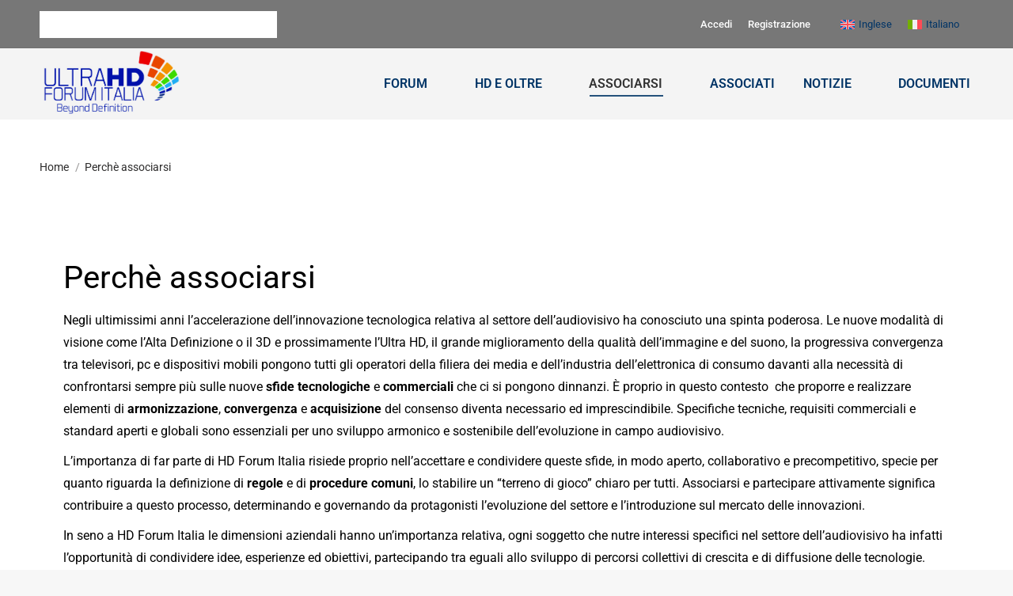

--- FILE ---
content_type: text/html; charset=UTF-8
request_url: https://www.hdforumitalia.it/it/perche-associarsi/
body_size: 16583
content:
<!DOCTYPE html>
<!--[if !(IE 6) | !(IE 7) | !(IE 8)  ]><!-->
<html lang="it-IT" class="no-js">
<!--<![endif]-->
<head>
	<meta charset="UTF-8" />
		<meta name="viewport" content="width=device-width, initial-scale=1, maximum-scale=1, user-scalable=0">
			<link rel="profile" href="https://gmpg.org/xfn/11" />
	<meta name='robots' content='index, follow, max-image-preview:large, max-snippet:-1, max-video-preview:-1' />
	<style>img:is([sizes="auto" i], [sizes^="auto," i]) { contain-intrinsic-size: 3000px 1500px }</style>
	<link rel="alternate" hreflang="en" href="https://www.hdforumitalia.it/en/reasons-to-join/" />
<link rel="alternate" hreflang="it" href="https://www.hdforumitalia.it/it/perche-associarsi/" />
<link rel="alternate" hreflang="x-default" href="https://www.hdforumitalia.it/it/perche-associarsi/" />

	<!-- This site is optimized with the Yoast SEO plugin v25.9 - https://yoast.com/wordpress/plugins/seo/ -->
	<title>Perchè associarsi - HD Forum Italia</title>
	<link rel="canonical" href="https://www.hdforumitalia.it/it/perche-associarsi/" />
	<meta property="og:locale" content="it_IT" />
	<meta property="og:type" content="article" />
	<meta property="og:title" content="Perchè associarsi - HD Forum Italia" />
	<meta property="og:description" content="Perchè associarsi Negli ultimissimi anni l’accelerazione dell’innovazione tecnologica relativa al settore dell’audiovisivo ha conosciuto una spinta poderosa. Le nuove modalità di visione come l’Alta Definizione o il 3D e prossimamente l’Ultra HD, il grande miglioramento della qualità dell’immagine e del suono, la progressiva convergenza tra televisori, pc e dispositivi mobili pongono tutti gli operatori della&hellip;" />
	<meta property="og:url" content="https://www.hdforumitalia.it/it/perche-associarsi/" />
	<meta property="og:site_name" content="HD Forum Italia" />
	<meta property="article:modified_time" content="2022-06-22T11:01:38+00:00" />
	<meta name="twitter:card" content="summary_large_image" />
	<meta name="twitter:label1" content="Tempo di lettura stimato" />
	<meta name="twitter:data1" content="1 minuto" />
	<script type="application/ld+json" class="yoast-schema-graph">{"@context":"https://schema.org","@graph":[{"@type":"WebPage","@id":"https://www.hdforumitalia.it/it/perche-associarsi/","url":"https://www.hdforumitalia.it/it/perche-associarsi/","name":"Perchè associarsi - HD Forum Italia","isPartOf":{"@id":"https://www.hdforumitalia.it/it/#website"},"datePublished":"2021-10-15T14:53:25+00:00","dateModified":"2022-06-22T11:01:38+00:00","breadcrumb":{"@id":"https://www.hdforumitalia.it/it/perche-associarsi/#breadcrumb"},"inLanguage":"it-IT","potentialAction":[{"@type":"ReadAction","target":["https://www.hdforumitalia.it/it/perche-associarsi/"]}]},{"@type":"BreadcrumbList","@id":"https://www.hdforumitalia.it/it/perche-associarsi/#breadcrumb","itemListElement":[{"@type":"ListItem","position":1,"name":"Home","item":"https://www.hdforumitalia.it/it/"},{"@type":"ListItem","position":2,"name":"Perchè associarsi"}]},{"@type":"WebSite","@id":"https://www.hdforumitalia.it/it/#website","url":"https://www.hdforumitalia.it/it/","name":"HD Forum Italia","description":"Beyond Definition","publisher":{"@id":"https://www.hdforumitalia.it/it/#organization"},"potentialAction":[{"@type":"SearchAction","target":{"@type":"EntryPoint","urlTemplate":"https://www.hdforumitalia.it/it/?s={search_term_string}"},"query-input":{"@type":"PropertyValueSpecification","valueRequired":true,"valueName":"search_term_string"}}],"inLanguage":"it-IT"},{"@type":"Organization","@id":"https://www.hdforumitalia.it/it/#organization","name":"HD Forum Italia","url":"https://www.hdforumitalia.it/it/","logo":{"@type":"ImageObject","inLanguage":"it-IT","@id":"https://www.hdforumitalia.it/it/#/schema/logo/image/","url":"https://www.hdforumitalia.it/wp-content/uploads/2021/11/Logo-Ultra-HD-Forum.jpg","contentUrl":"https://www.hdforumitalia.it/wp-content/uploads/2021/11/Logo-Ultra-HD-Forum.jpg","width":859,"height":411,"caption":"HD Forum Italia"},"image":{"@id":"https://www.hdforumitalia.it/it/#/schema/logo/image/"}}]}</script>
	<!-- / Yoast SEO plugin. -->


<link rel='dns-prefetch' href='//fonts.googleapis.com' />
<link rel="alternate" type="application/rss+xml" title="HD Forum Italia &raquo; Feed" href="https://www.hdforumitalia.it/it/feed/" />
<link rel="alternate" type="application/rss+xml" title="HD Forum Italia &raquo; Feed dei commenti" href="https://www.hdforumitalia.it/it/comments/feed/" />
<script>
window._wpemojiSettings = {"baseUrl":"https:\/\/s.w.org\/images\/core\/emoji\/16.0.1\/72x72\/","ext":".png","svgUrl":"https:\/\/s.w.org\/images\/core\/emoji\/16.0.1\/svg\/","svgExt":".svg","source":{"concatemoji":"https:\/\/www.hdforumitalia.it\/wp-includes\/js\/wp-emoji-release.min.js?ver=6.8.2"}};
/*! This file is auto-generated */
!function(s,n){var o,i,e;function c(e){try{var t={supportTests:e,timestamp:(new Date).valueOf()};sessionStorage.setItem(o,JSON.stringify(t))}catch(e){}}function p(e,t,n){e.clearRect(0,0,e.canvas.width,e.canvas.height),e.fillText(t,0,0);var t=new Uint32Array(e.getImageData(0,0,e.canvas.width,e.canvas.height).data),a=(e.clearRect(0,0,e.canvas.width,e.canvas.height),e.fillText(n,0,0),new Uint32Array(e.getImageData(0,0,e.canvas.width,e.canvas.height).data));return t.every(function(e,t){return e===a[t]})}function u(e,t){e.clearRect(0,0,e.canvas.width,e.canvas.height),e.fillText(t,0,0);for(var n=e.getImageData(16,16,1,1),a=0;a<n.data.length;a++)if(0!==n.data[a])return!1;return!0}function f(e,t,n,a){switch(t){case"flag":return n(e,"\ud83c\udff3\ufe0f\u200d\u26a7\ufe0f","\ud83c\udff3\ufe0f\u200b\u26a7\ufe0f")?!1:!n(e,"\ud83c\udde8\ud83c\uddf6","\ud83c\udde8\u200b\ud83c\uddf6")&&!n(e,"\ud83c\udff4\udb40\udc67\udb40\udc62\udb40\udc65\udb40\udc6e\udb40\udc67\udb40\udc7f","\ud83c\udff4\u200b\udb40\udc67\u200b\udb40\udc62\u200b\udb40\udc65\u200b\udb40\udc6e\u200b\udb40\udc67\u200b\udb40\udc7f");case"emoji":return!a(e,"\ud83e\udedf")}return!1}function g(e,t,n,a){var r="undefined"!=typeof WorkerGlobalScope&&self instanceof WorkerGlobalScope?new OffscreenCanvas(300,150):s.createElement("canvas"),o=r.getContext("2d",{willReadFrequently:!0}),i=(o.textBaseline="top",o.font="600 32px Arial",{});return e.forEach(function(e){i[e]=t(o,e,n,a)}),i}function t(e){var t=s.createElement("script");t.src=e,t.defer=!0,s.head.appendChild(t)}"undefined"!=typeof Promise&&(o="wpEmojiSettingsSupports",i=["flag","emoji"],n.supports={everything:!0,everythingExceptFlag:!0},e=new Promise(function(e){s.addEventListener("DOMContentLoaded",e,{once:!0})}),new Promise(function(t){var n=function(){try{var e=JSON.parse(sessionStorage.getItem(o));if("object"==typeof e&&"number"==typeof e.timestamp&&(new Date).valueOf()<e.timestamp+604800&&"object"==typeof e.supportTests)return e.supportTests}catch(e){}return null}();if(!n){if("undefined"!=typeof Worker&&"undefined"!=typeof OffscreenCanvas&&"undefined"!=typeof URL&&URL.createObjectURL&&"undefined"!=typeof Blob)try{var e="postMessage("+g.toString()+"("+[JSON.stringify(i),f.toString(),p.toString(),u.toString()].join(",")+"));",a=new Blob([e],{type:"text/javascript"}),r=new Worker(URL.createObjectURL(a),{name:"wpTestEmojiSupports"});return void(r.onmessage=function(e){c(n=e.data),r.terminate(),t(n)})}catch(e){}c(n=g(i,f,p,u))}t(n)}).then(function(e){for(var t in e)n.supports[t]=e[t],n.supports.everything=n.supports.everything&&n.supports[t],"flag"!==t&&(n.supports.everythingExceptFlag=n.supports.everythingExceptFlag&&n.supports[t]);n.supports.everythingExceptFlag=n.supports.everythingExceptFlag&&!n.supports.flag,n.DOMReady=!1,n.readyCallback=function(){n.DOMReady=!0}}).then(function(){return e}).then(function(){var e;n.supports.everything||(n.readyCallback(),(e=n.source||{}).concatemoji?t(e.concatemoji):e.wpemoji&&e.twemoji&&(t(e.twemoji),t(e.wpemoji)))}))}((window,document),window._wpemojiSettings);
</script>
<link rel='stylesheet' id='premium-addons-css' href='https://www.hdforumitalia.it/wp-content/plugins/premium-addons-for-elementor/assets/frontend/min-css/premium-addons.min.css?ver=4.11.37' media='all' />
<style id='wp-emoji-styles-inline-css'>

	img.wp-smiley, img.emoji {
		display: inline !important;
		border: none !important;
		box-shadow: none !important;
		height: 1em !important;
		width: 1em !important;
		margin: 0 0.07em !important;
		vertical-align: -0.1em !important;
		background: none !important;
		padding: 0 !important;
	}
</style>
<style id='classic-theme-styles-inline-css'>
/*! This file is auto-generated */
.wp-block-button__link{color:#fff;background-color:#32373c;border-radius:9999px;box-shadow:none;text-decoration:none;padding:calc(.667em + 2px) calc(1.333em + 2px);font-size:1.125em}.wp-block-file__button{background:#32373c;color:#fff;text-decoration:none}
</style>
<style id='wppb-content-restriction-start-style-inline-css'>


</style>
<style id='wppb-content-restriction-end-style-inline-css'>


</style>
<style id='wppb-edit-profile-style-inline-css'>


</style>
<style id='wppb-login-style-inline-css'>


</style>
<style id='wppb-recover-password-style-inline-css'>


</style>
<style id='wppb-register-style-inline-css'>


</style>
<style id='global-styles-inline-css'>
:root{--wp--preset--aspect-ratio--square: 1;--wp--preset--aspect-ratio--4-3: 4/3;--wp--preset--aspect-ratio--3-4: 3/4;--wp--preset--aspect-ratio--3-2: 3/2;--wp--preset--aspect-ratio--2-3: 2/3;--wp--preset--aspect-ratio--16-9: 16/9;--wp--preset--aspect-ratio--9-16: 9/16;--wp--preset--color--black: #000000;--wp--preset--color--cyan-bluish-gray: #abb8c3;--wp--preset--color--white: #FFF;--wp--preset--color--pale-pink: #f78da7;--wp--preset--color--vivid-red: #cf2e2e;--wp--preset--color--luminous-vivid-orange: #ff6900;--wp--preset--color--luminous-vivid-amber: #fcb900;--wp--preset--color--light-green-cyan: #7bdcb5;--wp--preset--color--vivid-green-cyan: #00d084;--wp--preset--color--pale-cyan-blue: #8ed1fc;--wp--preset--color--vivid-cyan-blue: #0693e3;--wp--preset--color--vivid-purple: #9b51e0;--wp--preset--color--accent: #003466;--wp--preset--color--dark-gray: #111;--wp--preset--color--light-gray: #767676;--wp--preset--gradient--vivid-cyan-blue-to-vivid-purple: linear-gradient(135deg,rgba(6,147,227,1) 0%,rgb(155,81,224) 100%);--wp--preset--gradient--light-green-cyan-to-vivid-green-cyan: linear-gradient(135deg,rgb(122,220,180) 0%,rgb(0,208,130) 100%);--wp--preset--gradient--luminous-vivid-amber-to-luminous-vivid-orange: linear-gradient(135deg,rgba(252,185,0,1) 0%,rgba(255,105,0,1) 100%);--wp--preset--gradient--luminous-vivid-orange-to-vivid-red: linear-gradient(135deg,rgba(255,105,0,1) 0%,rgb(207,46,46) 100%);--wp--preset--gradient--very-light-gray-to-cyan-bluish-gray: linear-gradient(135deg,rgb(238,238,238) 0%,rgb(169,184,195) 100%);--wp--preset--gradient--cool-to-warm-spectrum: linear-gradient(135deg,rgb(74,234,220) 0%,rgb(151,120,209) 20%,rgb(207,42,186) 40%,rgb(238,44,130) 60%,rgb(251,105,98) 80%,rgb(254,248,76) 100%);--wp--preset--gradient--blush-light-purple: linear-gradient(135deg,rgb(255,206,236) 0%,rgb(152,150,240) 100%);--wp--preset--gradient--blush-bordeaux: linear-gradient(135deg,rgb(254,205,165) 0%,rgb(254,45,45) 50%,rgb(107,0,62) 100%);--wp--preset--gradient--luminous-dusk: linear-gradient(135deg,rgb(255,203,112) 0%,rgb(199,81,192) 50%,rgb(65,88,208) 100%);--wp--preset--gradient--pale-ocean: linear-gradient(135deg,rgb(255,245,203) 0%,rgb(182,227,212) 50%,rgb(51,167,181) 100%);--wp--preset--gradient--electric-grass: linear-gradient(135deg,rgb(202,248,128) 0%,rgb(113,206,126) 100%);--wp--preset--gradient--midnight: linear-gradient(135deg,rgb(2,3,129) 0%,rgb(40,116,252) 100%);--wp--preset--font-size--small: 13px;--wp--preset--font-size--medium: 20px;--wp--preset--font-size--large: 36px;--wp--preset--font-size--x-large: 42px;--wp--preset--spacing--20: 0.44rem;--wp--preset--spacing--30: 0.67rem;--wp--preset--spacing--40: 1rem;--wp--preset--spacing--50: 1.5rem;--wp--preset--spacing--60: 2.25rem;--wp--preset--spacing--70: 3.38rem;--wp--preset--spacing--80: 5.06rem;--wp--preset--shadow--natural: 6px 6px 9px rgba(0, 0, 0, 0.2);--wp--preset--shadow--deep: 12px 12px 50px rgba(0, 0, 0, 0.4);--wp--preset--shadow--sharp: 6px 6px 0px rgba(0, 0, 0, 0.2);--wp--preset--shadow--outlined: 6px 6px 0px -3px rgba(255, 255, 255, 1), 6px 6px rgba(0, 0, 0, 1);--wp--preset--shadow--crisp: 6px 6px 0px rgba(0, 0, 0, 1);}:where(.is-layout-flex){gap: 0.5em;}:where(.is-layout-grid){gap: 0.5em;}body .is-layout-flex{display: flex;}.is-layout-flex{flex-wrap: wrap;align-items: center;}.is-layout-flex > :is(*, div){margin: 0;}body .is-layout-grid{display: grid;}.is-layout-grid > :is(*, div){margin: 0;}:where(.wp-block-columns.is-layout-flex){gap: 2em;}:where(.wp-block-columns.is-layout-grid){gap: 2em;}:where(.wp-block-post-template.is-layout-flex){gap: 1.25em;}:where(.wp-block-post-template.is-layout-grid){gap: 1.25em;}.has-black-color{color: var(--wp--preset--color--black) !important;}.has-cyan-bluish-gray-color{color: var(--wp--preset--color--cyan-bluish-gray) !important;}.has-white-color{color: var(--wp--preset--color--white) !important;}.has-pale-pink-color{color: var(--wp--preset--color--pale-pink) !important;}.has-vivid-red-color{color: var(--wp--preset--color--vivid-red) !important;}.has-luminous-vivid-orange-color{color: var(--wp--preset--color--luminous-vivid-orange) !important;}.has-luminous-vivid-amber-color{color: var(--wp--preset--color--luminous-vivid-amber) !important;}.has-light-green-cyan-color{color: var(--wp--preset--color--light-green-cyan) !important;}.has-vivid-green-cyan-color{color: var(--wp--preset--color--vivid-green-cyan) !important;}.has-pale-cyan-blue-color{color: var(--wp--preset--color--pale-cyan-blue) !important;}.has-vivid-cyan-blue-color{color: var(--wp--preset--color--vivid-cyan-blue) !important;}.has-vivid-purple-color{color: var(--wp--preset--color--vivid-purple) !important;}.has-black-background-color{background-color: var(--wp--preset--color--black) !important;}.has-cyan-bluish-gray-background-color{background-color: var(--wp--preset--color--cyan-bluish-gray) !important;}.has-white-background-color{background-color: var(--wp--preset--color--white) !important;}.has-pale-pink-background-color{background-color: var(--wp--preset--color--pale-pink) !important;}.has-vivid-red-background-color{background-color: var(--wp--preset--color--vivid-red) !important;}.has-luminous-vivid-orange-background-color{background-color: var(--wp--preset--color--luminous-vivid-orange) !important;}.has-luminous-vivid-amber-background-color{background-color: var(--wp--preset--color--luminous-vivid-amber) !important;}.has-light-green-cyan-background-color{background-color: var(--wp--preset--color--light-green-cyan) !important;}.has-vivid-green-cyan-background-color{background-color: var(--wp--preset--color--vivid-green-cyan) !important;}.has-pale-cyan-blue-background-color{background-color: var(--wp--preset--color--pale-cyan-blue) !important;}.has-vivid-cyan-blue-background-color{background-color: var(--wp--preset--color--vivid-cyan-blue) !important;}.has-vivid-purple-background-color{background-color: var(--wp--preset--color--vivid-purple) !important;}.has-black-border-color{border-color: var(--wp--preset--color--black) !important;}.has-cyan-bluish-gray-border-color{border-color: var(--wp--preset--color--cyan-bluish-gray) !important;}.has-white-border-color{border-color: var(--wp--preset--color--white) !important;}.has-pale-pink-border-color{border-color: var(--wp--preset--color--pale-pink) !important;}.has-vivid-red-border-color{border-color: var(--wp--preset--color--vivid-red) !important;}.has-luminous-vivid-orange-border-color{border-color: var(--wp--preset--color--luminous-vivid-orange) !important;}.has-luminous-vivid-amber-border-color{border-color: var(--wp--preset--color--luminous-vivid-amber) !important;}.has-light-green-cyan-border-color{border-color: var(--wp--preset--color--light-green-cyan) !important;}.has-vivid-green-cyan-border-color{border-color: var(--wp--preset--color--vivid-green-cyan) !important;}.has-pale-cyan-blue-border-color{border-color: var(--wp--preset--color--pale-cyan-blue) !important;}.has-vivid-cyan-blue-border-color{border-color: var(--wp--preset--color--vivid-cyan-blue) !important;}.has-vivid-purple-border-color{border-color: var(--wp--preset--color--vivid-purple) !important;}.has-vivid-cyan-blue-to-vivid-purple-gradient-background{background: var(--wp--preset--gradient--vivid-cyan-blue-to-vivid-purple) !important;}.has-light-green-cyan-to-vivid-green-cyan-gradient-background{background: var(--wp--preset--gradient--light-green-cyan-to-vivid-green-cyan) !important;}.has-luminous-vivid-amber-to-luminous-vivid-orange-gradient-background{background: var(--wp--preset--gradient--luminous-vivid-amber-to-luminous-vivid-orange) !important;}.has-luminous-vivid-orange-to-vivid-red-gradient-background{background: var(--wp--preset--gradient--luminous-vivid-orange-to-vivid-red) !important;}.has-very-light-gray-to-cyan-bluish-gray-gradient-background{background: var(--wp--preset--gradient--very-light-gray-to-cyan-bluish-gray) !important;}.has-cool-to-warm-spectrum-gradient-background{background: var(--wp--preset--gradient--cool-to-warm-spectrum) !important;}.has-blush-light-purple-gradient-background{background: var(--wp--preset--gradient--blush-light-purple) !important;}.has-blush-bordeaux-gradient-background{background: var(--wp--preset--gradient--blush-bordeaux) !important;}.has-luminous-dusk-gradient-background{background: var(--wp--preset--gradient--luminous-dusk) !important;}.has-pale-ocean-gradient-background{background: var(--wp--preset--gradient--pale-ocean) !important;}.has-electric-grass-gradient-background{background: var(--wp--preset--gradient--electric-grass) !important;}.has-midnight-gradient-background{background: var(--wp--preset--gradient--midnight) !important;}.has-small-font-size{font-size: var(--wp--preset--font-size--small) !important;}.has-medium-font-size{font-size: var(--wp--preset--font-size--medium) !important;}.has-large-font-size{font-size: var(--wp--preset--font-size--large) !important;}.has-x-large-font-size{font-size: var(--wp--preset--font-size--x-large) !important;}
:where(.wp-block-post-template.is-layout-flex){gap: 1.25em;}:where(.wp-block-post-template.is-layout-grid){gap: 1.25em;}
:where(.wp-block-columns.is-layout-flex){gap: 2em;}:where(.wp-block-columns.is-layout-grid){gap: 2em;}
:root :where(.wp-block-pullquote){font-size: 1.5em;line-height: 1.6;}
</style>
<link rel='stylesheet' id='contact-form-7-css' href='https://www.hdforumitalia.it/wp-content/plugins/contact-form-7/includes/css/styles.css?ver=6.1.1' media='all' />
<link rel='stylesheet' id='wpml-legacy-horizontal-list-0-css' href='https://www.hdforumitalia.it/wp-content/plugins/sitepress-multilingual-cms/templates/language-switchers/legacy-list-horizontal/style.min.css?ver=1' media='all' />
<style id='wpml-legacy-horizontal-list-0-inline-css'>
.wpml-ls-statics-footer a, .wpml-ls-statics-footer .wpml-ls-sub-menu a, .wpml-ls-statics-footer .wpml-ls-sub-menu a:link, .wpml-ls-statics-footer li:not(.wpml-ls-current-language) .wpml-ls-link, .wpml-ls-statics-footer li:not(.wpml-ls-current-language) .wpml-ls-link:link {color:#444444;background-color:#ffffff;}.wpml-ls-statics-footer .wpml-ls-sub-menu a:hover,.wpml-ls-statics-footer .wpml-ls-sub-menu a:focus, .wpml-ls-statics-footer .wpml-ls-sub-menu a:link:hover, .wpml-ls-statics-footer .wpml-ls-sub-menu a:link:focus {color:#000000;background-color:#eeeeee;}.wpml-ls-statics-footer .wpml-ls-current-language > a {color:#444444;background-color:#ffffff;}.wpml-ls-statics-footer .wpml-ls-current-language:hover>a, .wpml-ls-statics-footer .wpml-ls-current-language>a:focus {color:#000000;background-color:#eeeeee;}
</style>
<link rel='stylesheet' id='dt-web-fonts-css' href='https://fonts.googleapis.com/css?family=Lato:400,600,700%7CRoboto:400,500,600,700%7COpen+Sans:400,600,700' media='all' />
<link rel='stylesheet' id='dt-main-css' href='https://www.hdforumitalia.it/wp-content/themes/dt-the7/css/main.min.css?ver=12.5.0' media='all' />
<link rel='stylesheet' id='the7-custom-scrollbar-css' href='https://www.hdforumitalia.it/wp-content/themes/dt-the7/lib/custom-scrollbar/custom-scrollbar.min.css?ver=12.5.0' media='all' />
<link rel='stylesheet' id='the7-wpbakery-css' href='https://www.hdforumitalia.it/wp-content/themes/dt-the7/css/wpbakery.min.css?ver=12.5.0' media='all' />
<link rel='stylesheet' id='the7-css-vars-css' href='https://www.hdforumitalia.it/wp-content/uploads/the7-css/css-vars.css?ver=36fa76da3481' media='all' />
<link rel='stylesheet' id='dt-custom-css' href='https://www.hdforumitalia.it/wp-content/uploads/the7-css/custom.css?ver=36fa76da3481' media='all' />
<link rel='stylesheet' id='dt-media-css' href='https://www.hdforumitalia.it/wp-content/uploads/the7-css/media.css?ver=36fa76da3481' media='all' />
<link rel='stylesheet' id='the7-mega-menu-css' href='https://www.hdforumitalia.it/wp-content/uploads/the7-css/mega-menu.css?ver=36fa76da3481' media='all' />
<link rel='stylesheet' id='the7-elements-css' href='https://www.hdforumitalia.it/wp-content/uploads/the7-css/post-type-dynamic.css?ver=36fa76da3481' media='all' />
<link rel='stylesheet' id='elementor-icons-css' href='https://www.hdforumitalia.it/wp-content/plugins/elementor/assets/lib/eicons/css/elementor-icons.min.css?ver=5.44.0' media='all' />
<link rel='stylesheet' id='elementor-frontend-css' href='https://www.hdforumitalia.it/wp-content/plugins/elementor/assets/css/frontend.min.css?ver=3.32.2' media='all' />
<link rel='stylesheet' id='elementor-post-103-css' href='https://www.hdforumitalia.it/wp-content/uploads/elementor/css/post-103.css?ver=1768378365' media='all' />
<link rel='stylesheet' id='font-awesome-5-all-css' href='https://www.hdforumitalia.it/wp-content/plugins/elementor/assets/lib/font-awesome/css/all.min.css?ver=4.11.37' media='all' />
<link rel='stylesheet' id='font-awesome-4-shim-css' href='https://www.hdforumitalia.it/wp-content/plugins/elementor/assets/lib/font-awesome/css/v4-shims.min.css?ver=3.32.2' media='all' />
<link rel='stylesheet' id='widget-heading-css' href='https://www.hdforumitalia.it/wp-content/plugins/elementor/assets/css/widget-heading.min.css?ver=3.32.2' media='all' />
<link rel='stylesheet' id='elementor-post-3005-css' href='https://www.hdforumitalia.it/wp-content/uploads/elementor/css/post-3005.css?ver=1768417983' media='all' />
<link rel='stylesheet' id='style-css' href='https://www.hdforumitalia.it/wp-content/themes/dt-the7/style.css?ver=12.5.0' media='all' />
<link rel='stylesheet' id='the7-elementor-global-css' href='https://www.hdforumitalia.it/wp-content/themes/dt-the7/css/compatibility/elementor/elementor-global.min.css?ver=12.5.0' media='all' />
<link rel='stylesheet' id='elementor-gf-local-roboto-css' href='https://www.hdforumitalia.it/wp-content/uploads/elementor/google-fonts/css/roboto.css?ver=1746534424' media='all' />
<link rel='stylesheet' id='elementor-gf-local-robotoslab-css' href='https://www.hdforumitalia.it/wp-content/uploads/elementor/google-fonts/css/robotoslab.css?ver=1746534432' media='all' />
<link rel='stylesheet' id='elementor-icons-shared-0-css' href='https://www.hdforumitalia.it/wp-content/plugins/elementor/assets/lib/font-awesome/css/fontawesome.min.css?ver=5.15.3' media='all' />
<link rel='stylesheet' id='elementor-icons-fa-solid-css' href='https://www.hdforumitalia.it/wp-content/plugins/elementor/assets/lib/font-awesome/css/solid.min.css?ver=5.15.3' media='all' />
<link rel='stylesheet' id='wppb_stylesheet-css' href='https://www.hdforumitalia.it/wp-content/plugins/profile-builder/assets/css/style-front-end.css?ver=3.14.6' media='all' />
<script src="https://www.hdforumitalia.it/wp-includes/js/jquery/jquery.min.js?ver=3.7.1" id="jquery-core-js"></script>
<script src="https://www.hdforumitalia.it/wp-includes/js/jquery/jquery-migrate.min.js?ver=3.4.1" id="jquery-migrate-js"></script>
<script id="wpml-cookie-js-extra">
var wpml_cookies = {"wp-wpml_current_language":{"value":"it","expires":1,"path":"\/"}};
var wpml_cookies = {"wp-wpml_current_language":{"value":"it","expires":1,"path":"\/"}};
</script>
<script src="https://www.hdforumitalia.it/wp-content/plugins/sitepress-multilingual-cms/res/js/cookies/language-cookie.js?ver=481990" id="wpml-cookie-js" defer data-wp-strategy="defer"></script>
<script id="dt-above-fold-js-extra">
var dtLocal = {"themeUrl":"https:\/\/www.hdforumitalia.it\/wp-content\/themes\/dt-the7","passText":"Per visualizzare questo post protetto, inserisci la password qui sotto:","moreButtonText":{"loading":"Caricamento...","loadMore":"Carica ancora"},"postID":"3005","ajaxurl":"https:\/\/www.hdforumitalia.it\/wp-admin\/admin-ajax.php","REST":{"baseUrl":"https:\/\/www.hdforumitalia.it\/it\/wp-json\/the7\/v1","endpoints":{"sendMail":"\/send-mail"}},"contactMessages":{"required":"One or more fields have an error. Please check and try again.","terms":"Accetta la privacy policy.","fillTheCaptchaError":"Riempi il captcha."},"captchaSiteKey":"","ajaxNonce":"fb5b2fac0e","pageData":{"type":"page","template":"page","layout":null},"themeSettings":{"smoothScroll":"off","lazyLoading":false,"desktopHeader":{"height":90},"ToggleCaptionEnabled":"disabled","ToggleCaption":"Navigazione","floatingHeader":{"showAfter":94,"showMenu":false,"height":60,"logo":{"showLogo":true,"html":"<img class=\" preload-me\" src=\"https:\/\/www.hdforumitalia.it\/wp-content\/themes\/dt-the7\/inc\/presets\/images\/full\/skin11r.header-style-floating-logo-regular.png\" srcset=\"https:\/\/www.hdforumitalia.it\/wp-content\/themes\/dt-the7\/inc\/presets\/images\/full\/skin11r.header-style-floating-logo-regular.png 44w, https:\/\/www.hdforumitalia.it\/wp-content\/themes\/dt-the7\/inc\/presets\/images\/full\/skin11r.header-style-floating-logo-hd.png 88w\" width=\"44\" height=\"44\"   sizes=\"44px\" alt=\"HD Forum Italia\" \/>","url":"https:\/\/www.hdforumitalia.it\/it\/"}},"topLine":{"floatingTopLine":{"logo":{"showLogo":false,"html":""}}},"mobileHeader":{"firstSwitchPoint":992,"secondSwitchPoint":778,"firstSwitchPointHeight":60,"secondSwitchPointHeight":60,"mobileToggleCaptionEnabled":"disabled","mobileToggleCaption":"Menu"},"stickyMobileHeaderFirstSwitch":{"logo":{"html":"<img class=\" preload-me\" src=\"https:\/\/www.hdforumitalia.it\/wp-content\/uploads\/2021\/03\/logohome-sito.png\" srcset=\"https:\/\/www.hdforumitalia.it\/wp-content\/uploads\/2021\/03\/logohome-sito.png 195w, https:\/\/www.hdforumitalia.it\/wp-content\/uploads\/2021\/03\/logohome-sito.png 195w\" width=\"195\" height=\"82\"   sizes=\"195px\" alt=\"HD Forum Italia\" \/>"}},"stickyMobileHeaderSecondSwitch":{"logo":{"html":"<img class=\" preload-me\" src=\"https:\/\/www.hdforumitalia.it\/wp-content\/uploads\/2021\/03\/logohome-sito.png\" srcset=\"https:\/\/www.hdforumitalia.it\/wp-content\/uploads\/2021\/03\/logohome-sito.png 195w, https:\/\/www.hdforumitalia.it\/wp-content\/uploads\/2021\/03\/logohome-sito.png 195w\" width=\"195\" height=\"82\"   sizes=\"195px\" alt=\"HD Forum Italia\" \/>"}},"sidebar":{"switchPoint":992},"boxedWidth":"1280px"},"VCMobileScreenWidth":"768","elementor":{"settings":{"container_width":1140}}};
var dtShare = {"shareButtonText":{"facebook":"Condividi su Facebook","twitter":"Share on X","pinterest":"Pin it","linkedin":"Condividi su Linkedin","whatsapp":"Condividi su Whatsapp"},"overlayOpacity":"85"};
</script>
<script src="https://www.hdforumitalia.it/wp-content/themes/dt-the7/js/above-the-fold.min.js?ver=12.5.0" id="dt-above-fold-js"></script>
<script src="https://www.hdforumitalia.it/wp-content/plugins/elementor/assets/lib/font-awesome/js/v4-shims.min.js?ver=3.32.2" id="font-awesome-4-shim-js"></script>
<script></script><link rel="https://api.w.org/" href="https://www.hdforumitalia.it/it/wp-json/" /><link rel="alternate" title="JSON" type="application/json" href="https://www.hdforumitalia.it/it/wp-json/wp/v2/pages/3005" /><link rel="EditURI" type="application/rsd+xml" title="RSD" href="https://www.hdforumitalia.it/xmlrpc.php?rsd" />
<meta name="generator" content="WordPress 6.8.2" />
<link rel='shortlink' href='https://www.hdforumitalia.it/it/?p=3005' />
<link rel="alternate" title="oEmbed (JSON)" type="application/json+oembed" href="https://www.hdforumitalia.it/it/wp-json/oembed/1.0/embed?url=https%3A%2F%2Fwww.hdforumitalia.it%2Fit%2Fperche-associarsi%2F" />
<link rel="alternate" title="oEmbed (XML)" type="text/xml+oembed" href="https://www.hdforumitalia.it/it/wp-json/oembed/1.0/embed?url=https%3A%2F%2Fwww.hdforumitalia.it%2Fit%2Fperche-associarsi%2F&#038;format=xml" />
<meta name="generator" content="WPML ver:4.8.1 stt:1,27;" />
<meta name="generator" content="Elementor 3.32.2; settings: css_print_method-external, google_font-enabled, font_display-auto">
			<style>
				.e-con.e-parent:nth-of-type(n+4):not(.e-lazyloaded):not(.e-no-lazyload),
				.e-con.e-parent:nth-of-type(n+4):not(.e-lazyloaded):not(.e-no-lazyload) * {
					background-image: none !important;
				}
				@media screen and (max-height: 1024px) {
					.e-con.e-parent:nth-of-type(n+3):not(.e-lazyloaded):not(.e-no-lazyload),
					.e-con.e-parent:nth-of-type(n+3):not(.e-lazyloaded):not(.e-no-lazyload) * {
						background-image: none !important;
					}
				}
				@media screen and (max-height: 640px) {
					.e-con.e-parent:nth-of-type(n+2):not(.e-lazyloaded):not(.e-no-lazyload),
					.e-con.e-parent:nth-of-type(n+2):not(.e-lazyloaded):not(.e-no-lazyload) * {
						background-image: none !important;
					}
				}
			</style>
			<meta name="generator" content="Powered by WPBakery Page Builder - drag and drop page builder for WordPress."/>
<script>
  window.dataLayer = window.dataLayer || [];
  function gtag() { dataLayer.push(arguments); }
  gtag('consent', 'default', {
	  ad_storage: 'denied',
	  ad_user_data: 'denied',
	  ad_personalization: 'denied',
	  analytics_storage: 'denied',
	  functionality_storage: 'granted',
	  personalization_storage: 'denied',
	  security_storage: 'granted',
	  wait_for_update: 500
  });
</script>
<script src='https://acconsento.click/script-gtm.js' id='acconsento-script' data-key='QYnZgmlHR6shTeed1FJcirGbwuTANVckcUv72mMx'></script><link rel="icon" href="https://www.hdforumitalia.it/wp-content/uploads/2021/03/logohome-sito.png" type="image/png" sizes="16x16"/><link rel="icon" href="https://www.hdforumitalia.it/wp-content/uploads/2021/03/logohome-sito.png" type="image/png" sizes="32x32"/><noscript><style> .wpb_animate_when_almost_visible { opacity: 1; }</style></noscript><style id='the7-custom-inline-css' type='text/css'>
.sub-nav .menu-item i.fa,
.sub-nav .menu-item i.fas,
.sub-nav .menu-item i.far,
.sub-nav .menu-item i.fab {
	text-align: center;
	width: 1.25em;
}

.uk-alert {
    position: relative;
    margin-bottom: 20px;
    padding: 15px 29px 15px 15px;
    background: #f8f8f8;
    color: #666;
}
.uk-alert-warning {
    background: #fff6ee;
    color: #faa05a;
}

.glossary-menu-atoz {
	border:none;
	height: 40px;
}

.glossary-menu-atoz .glossary-menu-item {
	padding: 10px!important;
	border: 1px solid #000;
	width: 50px;
	height: 50px;
	text-align: center;
	margin: 10px;
	border-radius: 5px;
}
.glossary-menu-atoz .glossary-menu-item:hover {
	background: #eee!important;
	text-decoration: underline;
}

.elementor-element-c9cbb47 .elementor-widget-container .elementor-heading-title {
	min-height: 72px;
	
}

.elementor-element-c9cbb47 .elementor-widget-container p {
	min-height: 240px;
	
}

.branding a img, .branding img {
	height:85px!important;
	width:auto;
	mix-blend-mode:multiply;
}

.sticky-on .branding a img, .branding img {
	height:55px!important;
	width:auto;
}

#branding-bottom img {
	height:80px;
	width:auto;
}

.mobile-header-bar .mobile-branding img {
    height: 90px;
    padding: 5px;
    width: auto;
}
</style>
</head>
<body id="the7-body" class="wp-singular page-template-default page page-id-3005 wp-custom-logo wp-embed-responsive wp-theme-dt-the7 the7-core-ver-2.7.12 dt-responsive-on right-mobile-menu-close-icon ouside-menu-close-icon mobile-hamburger-close-bg-enable mobile-hamburger-close-bg-hover-enable  fade-medium-mobile-menu-close-icon fade-medium-menu-close-icon srcset-enabled btn-flat custom-btn-color custom-btn-hover-color sticky-mobile-header top-header first-switch-logo-left first-switch-menu-right second-switch-logo-left second-switch-menu-right right-mobile-menu layzr-loading-on popup-message-style the7-ver-12.5.0 wpb-js-composer js-comp-ver-8.6.1 vc_responsive elementor-default elementor-kit-103 elementor-page elementor-page-3005">
<!-- The7 12.5.0 -->

<div id="page" >
	<a class="skip-link screen-reader-text" href="#content">Vai ai contenuti</a>

<div class="masthead inline-header right widgets full-height shadow-mobile-header-decoration small-mobile-menu-icon dt-parent-menu-clickable show-sub-menu-on-hover show-device-logo show-mobile-logo"  role="banner">

	<div class="top-bar full-width-line top-bar-line-hide">
	<div class="top-bar-bg" ></div>
	<div class="left-widgets mini-widgets"><div class="mini-search show-on-desktop near-logo-first-switch near-logo-second-switch classic-search custom-icon"><form class="searchform mini-widget-searchform" role="search" method="get" action="https://www.hdforumitalia.it/it/">

	<div class="screen-reader-text">Cerca:</div>

	
		<input type="text" aria-label="Search" class="field searchform-s" name="s" value="" placeholder="&nbsp;" title="Search form"/>
		<a href="" class="search-icon"><i class="the7-mw-icon-search-bold"></i></a>

	<input type="hidden" name="lang" value="it"/>		<input type="submit" class="assistive-text searchsubmit" value="Vai!"/>
</form>
</div></div><div class="right-widgets mini-widgets"><div class="mini-login show-on-desktop near-logo-first-switch in-menu-second-switch"><a href="/accedi" class="submit"><i class="the7-mw-icon-login-bold"></i>Accedi</a></div><div class="mini-nav show-on-desktop near-logo-first-switch in-menu-second-switch list-type-menu select-type-menu-first-switch select-type-menu-second-switch"><ul id="header_microwidget2-menu"><li class="menu-item menu-item-type-post_type menu-item-object-page menu-item-2815 first last depth-0"><a href='https://www.hdforumitalia.it/it/registrazione/' data-level='1'><span class="menu-item-text"><span class="menu-text">Registrazione</span></span></a></li> </ul><div class="menu-select"><span class="customSelect1"><span class="customSelectInner"><i class=" the7-mw-icon-dropdown-menu-bold"></i>Menù 2</span></span></div></div><div class="mini-wpml show-on-desktop near-logo-first-switch in-menu-second-switch">
<div class="wpml-ls-statics-shortcode_actions wpml-ls wpml-ls-legacy-list-horizontal">
	<ul role="menu"><li class="wpml-ls-slot-shortcode_actions wpml-ls-item wpml-ls-item-en wpml-ls-first-item wpml-ls-item-legacy-list-horizontal" role="none">
				<a href="https://www.hdforumitalia.it/en/reasons-to-join/" class="wpml-ls-link" role="menuitem"  aria-label="Switch to Inglese" title="Switch to Inglese" >
                                                        <img
            class="wpml-ls-flag"
            src="https://www.hdforumitalia.it/wp-content/plugins/sitepress-multilingual-cms/res/flags/en.svg"
            alt=""
            width=18
            height=12
    /><span class="wpml-ls-display">Inglese</span></a>
			</li><li class="wpml-ls-slot-shortcode_actions wpml-ls-item wpml-ls-item-it wpml-ls-current-language wpml-ls-last-item wpml-ls-item-legacy-list-horizontal" role="none">
				<a href="https://www.hdforumitalia.it/it/perche-associarsi/" class="wpml-ls-link" role="menuitem" >
                                                        <img
            class="wpml-ls-flag"
            src="https://www.hdforumitalia.it/wp-content/plugins/sitepress-multilingual-cms/res/flags/it.svg"
            alt=""
            width=18
            height=12
    /><span class="wpml-ls-native" role="menuitem">Italiano</span></a>
			</li></ul>
</div>
</div></div></div>

	<header class="header-bar">

		<div class="branding">
	<div id="site-title" class="assistive-text">HD Forum Italia</div>
	<div id="site-description" class="assistive-text">Beyond Definition</div>
	<a class="" href="https://www.hdforumitalia.it/it/"><img class=" preload-me" src="https://www.hdforumitalia.it/wp-content/uploads/2021/11/Logo-Ultra-HD-Forum.jpg" srcset="https://www.hdforumitalia.it/wp-content/uploads/2021/11/Logo-Ultra-HD-Forum.jpg 859w, https://www.hdforumitalia.it/wp-content/uploads/2021/11/Logo-Ultra-HD-Forum.jpg 859w" width="859" height="411"   sizes="859px" alt="HD Forum Italia" /><img class="mobile-logo preload-me" src="https://www.hdforumitalia.it/wp-content/uploads/2021/03/logohome-sito.png" srcset="https://www.hdforumitalia.it/wp-content/uploads/2021/03/logohome-sito.png 195w, https://www.hdforumitalia.it/wp-content/uploads/2021/03/logohome-sito.png 195w" width="195" height="82"   sizes="195px" alt="HD Forum Italia" /></a></div>

		<ul id="primary-menu" class="main-nav underline-decoration l-to-r-line outside-item-remove-margin"><li class="menu-item menu-item-type-custom menu-item-object-custom menu-item-has-children menu-item-3214 first has-children depth-0"><a href='#' class=' mega-menu-img mega-menu-img-right' data-level='1'><i class="fa-fw icomoon-the7-font-the7-arrow-05"  ></i><span class="menu-item-text"><span class="menu-text">FORUM</span></span></a><ul class="sub-nav hover-style-bg level-arrows-on"><li class="menu-item menu-item-type-post_type menu-item-object-page menu-item-3929 first depth-1"><a href='https://www.hdforumitalia.it/it/che-cose/' data-level='2'><span class="menu-item-text"><span class="menu-text">Che cos’è</span></span></a></li> <li class="menu-item menu-item-type-post_type menu-item-object-page menu-item-3931 depth-1"><a href='https://www.hdforumitalia.it/it/cosa-facciamo/' data-level='2'><span class="menu-item-text"><span class="menu-text">Cosa facciamo</span></span></a></li> <li class="menu-item menu-item-type-post_type menu-item-object-page menu-item-3932 depth-1"><a href='https://www.hdforumitalia.it/it/organigramma/' data-level='2'><span class="menu-item-text"><span class="menu-text">Organigramma</span></span></a></li> <li class="menu-item menu-item-type-post_type menu-item-object-page menu-item-3933 depth-1"><a href='https://www.hdforumitalia.it/it/gruppo-di-lavoro/' data-level='2'><span class="menu-item-text"><span class="menu-text">Gruppo di lavoro</span></span></a></li> </ul></li> <li class="menu-item menu-item-type-custom menu-item-object-custom menu-item-has-children menu-item-3215 has-children depth-0"><a href='#' class=' mega-menu-img mega-menu-img-right' data-level='1'><i class="fa-fw icomoon-the7-font-the7-arrow-05"  ></i><span class="menu-item-text"><span class="menu-text">HD E OLTRE</span></span></a><ul class="sub-nav hover-style-bg level-arrows-on"><li class="menu-item menu-item-type-post_type menu-item-object-page menu-item-3940 first depth-1"><a href='https://www.hdforumitalia.it/it/hdtv-la-televisione-in-alta-definizione/' data-level='2'><span class="menu-item-text"><span class="menu-text">La TV HD</span></span></a></li> <li class="menu-item menu-item-type-post_type menu-item-object-page menu-item-3939 depth-1"><a href='https://www.hdforumitalia.it/it/ultra-hd-lalta-definizione-moltiplicata-per-quattro/' data-level='2'><span class="menu-item-text"><span class="menu-text">Il 4K</span></span></a></li> <li class="menu-item menu-item-type-post_type menu-item-object-page menu-item-3953 depth-1"><a href='https://www.hdforumitalia.it/it/la-tv-via-ip-i-contenuti-a-banda-larga/' data-level='2'><span class="menu-item-text"><span class="menu-text">La TV via IP</span></span></a></li> <li class="menu-item menu-item-type-post_type menu-item-object-page menu-item-3937 depth-1"><a href='https://www.hdforumitalia.it/it/second-screen-la-convergenza-dei-device-e-dei-linguaggi/' data-level='2'><span class="menu-item-text"><span class="menu-text">Secondo Schermo</span></span></a></li> <li class="menu-item menu-item-type-post_type menu-item-object-page menu-item-3936 depth-1"><a href='https://www.hdforumitalia.it/it/3d-tv-lo-spettacolo-a-tre-dimensioni/' data-level='2'><span class="menu-item-text"><span class="menu-text">La 3D TV</span></span></a></li> <li class="menu-item menu-item-type-post_type menu-item-object-page menu-item-3934 depth-1"><a href='https://www.hdforumitalia.it/it/la-tv-del-futuro-schermi-curvi-oled-olografia/' data-level='2'><span class="menu-item-text"><span class="menu-text">La TV del futuro</span></span></a></li> <li class="menu-item menu-item-type-post_type menu-item-object-page menu-item-3941 depth-1"><a href='https://www.hdforumitalia.it/it/faq/' data-level='2'><span class="menu-item-text"><span class="menu-text">FAQ</span></span></a></li> <li class="menu-item menu-item-type-post_type menu-item-object-page menu-item-4133 depth-1"><a href='https://www.hdforumitalia.it/it/glossario/' data-level='2'><span class="menu-item-text"><span class="menu-text">Glossario</span></span></a></li> </ul></li> <li class="menu-item menu-item-type-custom menu-item-object-custom current-menu-ancestor current-menu-parent menu-item-has-children menu-item-3216 act has-children depth-0"><a href='#' class=' mega-menu-img mega-menu-img-right' data-level='1'><i class="fa-fw icomoon-the7-font-the7-arrow-05"  ></i><span class="menu-item-text"><span class="menu-text">ASSOCIARSI</span></span></a><ul class="sub-nav hover-style-bg level-arrows-on"><li class="menu-item menu-item-type-post_type menu-item-object-page current-menu-item page_item page-item-3005 current_page_item menu-item-3942 act first depth-1"><a href='https://www.hdforumitalia.it/it/perche-associarsi/' data-level='2'><span class="menu-item-text"><span class="menu-text">Perchè associarsi</span></span></a></li> <li class="menu-item menu-item-type-post_type menu-item-object-page menu-item-3945 depth-1"><a href='https://www.hdforumitalia.it/it/i-vantaggi-di-associarsi/' data-level='2'><span class="menu-item-text"><span class="menu-text">I vantaggi di associarsi</span></span></a></li> <li class="menu-item menu-item-type-post_type menu-item-object-page menu-item-3943 depth-1"><a href='https://www.hdforumitalia.it/it/benefici/' data-level='2'><span class="menu-item-text"><span class="menu-text">Benefici</span></span></a></li> <li class="menu-item menu-item-type-post_type menu-item-object-page menu-item-3944 depth-1"><a href='https://www.hdforumitalia.it/it/come-associarsi/' data-level='2'><span class="menu-item-text"><span class="menu-text">Come associarsi</span></span></a></li> </ul></li> <li class="menu-item menu-item-type-post_type menu-item-object-page menu-item-3946 depth-0"><a href='https://www.hdforumitalia.it/it/associati/' data-level='1'><span class="menu-item-text"><span class="menu-text">Associati</span></span></a></li> <li class="menu-item menu-item-type-custom menu-item-object-custom menu-item-has-children menu-item-3219 has-children depth-0"><a href='#' class=' mega-menu-img mega-menu-img-right' data-level='1'><i class="fa-fw icomoon-the7-font-the7-arrow-05"  ></i><span class="menu-item-text"><span class="menu-text">Notizie</span></span></a><ul class="sub-nav hover-style-bg level-arrows-on"><li class="menu-item menu-item-type-post_type menu-item-object-page menu-item-4114 first depth-1"><a href='https://www.hdforumitalia.it/it/rassegna-stampa/' data-level='2'><span class="menu-item-text"><span class="menu-text">Rassegna Stampa</span></span></a></li> <li class="menu-item menu-item-type-taxonomy menu-item-object-category menu-item-3948 depth-1"><a href='https://www.hdforumitalia.it/it/category/notizie-dagli-associati/' data-level='2'><span class="menu-item-text"><span class="menu-text">Notizie dagli associati</span></span></a></li> <li class="menu-item menu-item-type-taxonomy menu-item-object-category menu-item-3950 depth-1"><a href='https://www.hdforumitalia.it/it/category/notizie-dal-mercato/' data-level='2'><span class="menu-item-text"><span class="menu-text">Notizie dal mercato</span></span></a></li> <li class="menu-item menu-item-type-taxonomy menu-item-object-category menu-item-3949 depth-1"><a href='https://www.hdforumitalia.it/it/category/comunicati-stampa/' data-level='2'><span class="menu-item-text"><span class="menu-text">Comunicati stampa</span></span></a></li> </ul></li> <li class="menu-item menu-item-type-post_type menu-item-object-page menu-item-3952 last depth-0"><a href='https://www.hdforumitalia.it/it/documenti/' data-level='1'><span class="menu-item-text"><span class="menu-text">Documenti</span></span></a></li> </ul>
		
	</header>

</div>
<div role="navigation" aria-label="Main Menu" class="dt-mobile-header mobile-menu-show-divider">
	<div class="dt-close-mobile-menu-icon" aria-label="Close" role="button" tabindex="0"><div class="close-line-wrap"><span class="close-line"></span><span class="close-line"></span><span class="close-line"></span></div></div>	<ul id="mobile-menu" class="mobile-main-nav">
		<li class="menu-item menu-item-type-custom menu-item-object-custom menu-item-has-children menu-item-3214 first has-children depth-0"><a href='#' class=' mega-menu-img mega-menu-img-right' data-level='1'><i class="fa-fw icomoon-the7-font-the7-arrow-05"  ></i><span class="menu-item-text"><span class="menu-text">FORUM</span></span></a><ul class="sub-nav hover-style-bg level-arrows-on"><li class="menu-item menu-item-type-post_type menu-item-object-page menu-item-3929 first depth-1"><a href='https://www.hdforumitalia.it/it/che-cose/' data-level='2'><span class="menu-item-text"><span class="menu-text">Che cos’è</span></span></a></li> <li class="menu-item menu-item-type-post_type menu-item-object-page menu-item-3931 depth-1"><a href='https://www.hdforumitalia.it/it/cosa-facciamo/' data-level='2'><span class="menu-item-text"><span class="menu-text">Cosa facciamo</span></span></a></li> <li class="menu-item menu-item-type-post_type menu-item-object-page menu-item-3932 depth-1"><a href='https://www.hdforumitalia.it/it/organigramma/' data-level='2'><span class="menu-item-text"><span class="menu-text">Organigramma</span></span></a></li> <li class="menu-item menu-item-type-post_type menu-item-object-page menu-item-3933 depth-1"><a href='https://www.hdforumitalia.it/it/gruppo-di-lavoro/' data-level='2'><span class="menu-item-text"><span class="menu-text">Gruppo di lavoro</span></span></a></li> </ul></li> <li class="menu-item menu-item-type-custom menu-item-object-custom menu-item-has-children menu-item-3215 has-children depth-0"><a href='#' class=' mega-menu-img mega-menu-img-right' data-level='1'><i class="fa-fw icomoon-the7-font-the7-arrow-05"  ></i><span class="menu-item-text"><span class="menu-text">HD E OLTRE</span></span></a><ul class="sub-nav hover-style-bg level-arrows-on"><li class="menu-item menu-item-type-post_type menu-item-object-page menu-item-3940 first depth-1"><a href='https://www.hdforumitalia.it/it/hdtv-la-televisione-in-alta-definizione/' data-level='2'><span class="menu-item-text"><span class="menu-text">La TV HD</span></span></a></li> <li class="menu-item menu-item-type-post_type menu-item-object-page menu-item-3939 depth-1"><a href='https://www.hdforumitalia.it/it/ultra-hd-lalta-definizione-moltiplicata-per-quattro/' data-level='2'><span class="menu-item-text"><span class="menu-text">Il 4K</span></span></a></li> <li class="menu-item menu-item-type-post_type menu-item-object-page menu-item-3953 depth-1"><a href='https://www.hdforumitalia.it/it/la-tv-via-ip-i-contenuti-a-banda-larga/' data-level='2'><span class="menu-item-text"><span class="menu-text">La TV via IP</span></span></a></li> <li class="menu-item menu-item-type-post_type menu-item-object-page menu-item-3937 depth-1"><a href='https://www.hdforumitalia.it/it/second-screen-la-convergenza-dei-device-e-dei-linguaggi/' data-level='2'><span class="menu-item-text"><span class="menu-text">Secondo Schermo</span></span></a></li> <li class="menu-item menu-item-type-post_type menu-item-object-page menu-item-3936 depth-1"><a href='https://www.hdforumitalia.it/it/3d-tv-lo-spettacolo-a-tre-dimensioni/' data-level='2'><span class="menu-item-text"><span class="menu-text">La 3D TV</span></span></a></li> <li class="menu-item menu-item-type-post_type menu-item-object-page menu-item-3934 depth-1"><a href='https://www.hdforumitalia.it/it/la-tv-del-futuro-schermi-curvi-oled-olografia/' data-level='2'><span class="menu-item-text"><span class="menu-text">La TV del futuro</span></span></a></li> <li class="menu-item menu-item-type-post_type menu-item-object-page menu-item-3941 depth-1"><a href='https://www.hdforumitalia.it/it/faq/' data-level='2'><span class="menu-item-text"><span class="menu-text">FAQ</span></span></a></li> <li class="menu-item menu-item-type-post_type menu-item-object-page menu-item-4133 depth-1"><a href='https://www.hdforumitalia.it/it/glossario/' data-level='2'><span class="menu-item-text"><span class="menu-text">Glossario</span></span></a></li> </ul></li> <li class="menu-item menu-item-type-custom menu-item-object-custom current-menu-ancestor current-menu-parent menu-item-has-children menu-item-3216 act has-children depth-0"><a href='#' class=' mega-menu-img mega-menu-img-right' data-level='1'><i class="fa-fw icomoon-the7-font-the7-arrow-05"  ></i><span class="menu-item-text"><span class="menu-text">ASSOCIARSI</span></span></a><ul class="sub-nav hover-style-bg level-arrows-on"><li class="menu-item menu-item-type-post_type menu-item-object-page current-menu-item page_item page-item-3005 current_page_item menu-item-3942 act first depth-1"><a href='https://www.hdforumitalia.it/it/perche-associarsi/' data-level='2'><span class="menu-item-text"><span class="menu-text">Perchè associarsi</span></span></a></li> <li class="menu-item menu-item-type-post_type menu-item-object-page menu-item-3945 depth-1"><a href='https://www.hdforumitalia.it/it/i-vantaggi-di-associarsi/' data-level='2'><span class="menu-item-text"><span class="menu-text">I vantaggi di associarsi</span></span></a></li> <li class="menu-item menu-item-type-post_type menu-item-object-page menu-item-3943 depth-1"><a href='https://www.hdforumitalia.it/it/benefici/' data-level='2'><span class="menu-item-text"><span class="menu-text">Benefici</span></span></a></li> <li class="menu-item menu-item-type-post_type menu-item-object-page menu-item-3944 depth-1"><a href='https://www.hdforumitalia.it/it/come-associarsi/' data-level='2'><span class="menu-item-text"><span class="menu-text">Come associarsi</span></span></a></li> </ul></li> <li class="menu-item menu-item-type-post_type menu-item-object-page menu-item-3946 depth-0"><a href='https://www.hdforumitalia.it/it/associati/' data-level='1'><span class="menu-item-text"><span class="menu-text">Associati</span></span></a></li> <li class="menu-item menu-item-type-custom menu-item-object-custom menu-item-has-children menu-item-3219 has-children depth-0"><a href='#' class=' mega-menu-img mega-menu-img-right' data-level='1'><i class="fa-fw icomoon-the7-font-the7-arrow-05"  ></i><span class="menu-item-text"><span class="menu-text">Notizie</span></span></a><ul class="sub-nav hover-style-bg level-arrows-on"><li class="menu-item menu-item-type-post_type menu-item-object-page menu-item-4114 first depth-1"><a href='https://www.hdforumitalia.it/it/rassegna-stampa/' data-level='2'><span class="menu-item-text"><span class="menu-text">Rassegna Stampa</span></span></a></li> <li class="menu-item menu-item-type-taxonomy menu-item-object-category menu-item-3948 depth-1"><a href='https://www.hdforumitalia.it/it/category/notizie-dagli-associati/' data-level='2'><span class="menu-item-text"><span class="menu-text">Notizie dagli associati</span></span></a></li> <li class="menu-item menu-item-type-taxonomy menu-item-object-category menu-item-3950 depth-1"><a href='https://www.hdforumitalia.it/it/category/notizie-dal-mercato/' data-level='2'><span class="menu-item-text"><span class="menu-text">Notizie dal mercato</span></span></a></li> <li class="menu-item menu-item-type-taxonomy menu-item-object-category menu-item-3949 depth-1"><a href='https://www.hdforumitalia.it/it/category/comunicati-stampa/' data-level='2'><span class="menu-item-text"><span class="menu-text">Comunicati stampa</span></span></a></li> </ul></li> <li class="menu-item menu-item-type-post_type menu-item-object-page menu-item-3952 last depth-0"><a href='https://www.hdforumitalia.it/it/documenti/' data-level='1'><span class="menu-item-text"><span class="menu-text">Documenti</span></span></a></li> 	</ul>
	<div class='mobile-mini-widgets-in-menu'></div>
</div>

		<div class="page-title content-left disabled-bg page-title-responsive-enabled">
			<div class="wf-wrap">

				<div class="page-title-breadcrumbs"><div class="assistive-text">Tu sei qui:</div><ol class="breadcrumbs text-small" itemscope itemtype="https://schema.org/BreadcrumbList"><li itemprop="itemListElement" itemscope itemtype="https://schema.org/ListItem"><a itemprop="item" href="https://www.hdforumitalia.it/it/" title="Home"><span itemprop="name">Home</span></a><meta itemprop="position" content="1" /></li><li class="current" itemprop="itemListElement" itemscope itemtype="https://schema.org/ListItem"><span itemprop="name">Perchè associarsi</span><meta itemprop="position" content="2" /></li></ol></div>			</div>
		</div>

		

<div id="main" class="sidebar-none sidebar-divider-off">

	
	<div class="main-gradient"></div>
	<div class="wf-wrap">
	<div class="wf-container-main">

	


	<div id="content" class="content" role="main">

				<div data-elementor-type="wp-page" data-elementor-id="3005" class="elementor elementor-3005" data-elementor-post-type="page">
						<section class="elementor-section elementor-top-section elementor-element elementor-element-26b4cd9 elementor-section-boxed elementor-section-height-default elementor-section-height-default" data-id="26b4cd9" data-element_type="section">
						<div class="elementor-container elementor-column-gap-default">
					<div class="elementor-column elementor-col-100 elementor-top-column elementor-element elementor-element-7511da2" data-id="7511da2" data-element_type="column">
			<div class="elementor-widget-wrap elementor-element-populated">
						<div class="elementor-element elementor-element-973cab1 elementor-widget elementor-widget-heading" data-id="973cab1" data-element_type="widget" data-widget_type="heading.default">
				<div class="elementor-widget-container">
					<h1 class="elementor-heading-title elementor-size-default">Perchè associarsi</h1>				</div>
				</div>
				<div class="elementor-element elementor-element-8ccdf6b elementor-widget elementor-widget-text-editor" data-id="8ccdf6b" data-element_type="widget" data-widget_type="text-editor.default">
				<div class="elementor-widget-container">
									<div class="col-md-8">
<div class="copy-block">
<p><span style="color: #000000;">Negli ultimissimi anni l’accelerazione dell’innovazione tecnologica relativa al settore dell’audiovisivo ha conosciuto una spinta poderosa. Le nuove modalità di visione come l’Alta Definizione o il 3D e prossimamente l’Ultra HD, il grande miglioramento della qualità dell’immagine e del suono, la progressiva convergenza tra televisori, pc e dispositivi mobili pongono tutti gli operatori della filiera dei media e dell’industria dell’elettronica di consumo davanti alla necessità di confrontarsi sempre più sulle nuove&nbsp;<strong>sfide tecnologiche</strong> e&nbsp;<strong>commerciali</strong>&nbsp;che ci si pongono dinnanzi. È proprio in questo contesto&nbsp; che proporre e realizzare elementi di <strong>armonizzazione</strong>,<strong> convergenza</strong> e <strong>acquisizione</strong> del consenso diventa necessario ed imprescindibile. Specifiche tecniche, requisiti commerciali e standard aperti e globali sono essenziali per uno sviluppo armonico e sostenibile dell’evoluzione in campo audiovisivo.</span></p>
<p><span style="color: #000000;">L’importanza di far parte di HD Forum Italia risiede proprio nell’accettare e condividere queste sfide, in modo aperto, collaborativo e precompetitivo, specie per quanto riguarda la definizione di <strong>regole</strong> e di <strong>procedure comuni</strong>, lo stabilire un “terreno di gioco” chiaro per tutti. Associarsi e partecipare attivamente significa contribuire a questo processo, determinando e governando da protagonisti l’evoluzione del settore e l’introduzione sul mercato delle innovazioni.</span></p>
<p><span style="color: #000000;">In seno a HD Forum Italia le dimensioni aziendali hanno un’importanza relativa, ogni soggetto che nutre interessi specifici nel settore dell’audiovisivo ha infatti l’opportunità di condividere idee, esperienze ed obiettivi, partecipando tra eguali allo sviluppo di percorsi collettivi di crescita e di diffusione delle tecnologie.</span></p>
</div>
</div>								</div>
				</div>
					</div>
		</div>
					</div>
		</section>
				</div>
		
	</div><!-- #content -->

	


			</div><!-- .wf-container -->
		</div><!-- .wf-wrap -->

	
	</div><!-- #main -->

	


	<!-- !Footer -->
	<footer id="footer" class="footer solid-bg">

		
			<div class="wf-wrap">
				<div class="wf-container-footer">
					<div class="wf-container">
						<section id="text-2" class="widget widget_text wf-cell wf-1-2"><div class="widget-title">Documenti</div>			<div class="textwidget"><ul class="list--unstyled">
<li><a href="https://www.hdforumitalia.it/it/uhd-book-2-1/">UHD Book 2.1</a></li>
<li><a href="https://www.hdforumitalia.it/it/mass-market-linear-tv-via-ott/">Mass-Market linear TV via OTT</a></li>
<li><a href="https://www.hdforumitalia.it/it/hd-z-book-dtt-platform/">HD Z Book DTT platform</a></li>
<li><a href="https://www.hdforumitalia.it/it/hd-book-sat-4.0/">HD Book SAT 4.0 </a></li>
<li><a href="https://www.hdforumitalia.it/it/hd-book-dtt-4-0/">HD Book DTT 4.0 </a></li>
</ul>
<p>&nbsp;</p>
</div>
		</section><section id="text-3" class="widget widget_text wf-cell wf-1-2"><div class="widget-title">Associazione HD Forum Italia</div>			<div class="textwidget"><div class="row hidden-sm hidden-sx">
<div class="col-md-4">c/o Fondazione Ugo Bordoni<br />
Viale del Policlinico 147<br />
00161 ROMA (RM)<br />
Tel. <a href="tel:+39 06 54801">+39 06 54801</a><br />
Fax +39 06 54804400<br />
Email: <a href="mailto:info%40hdforumitalia.it">info@hdforumitalia.it</a></div>
</div>
</div>
		</section><section id="custom_html-2" class="widget_text widget widget_custom_html wf-cell wf-1-2"><div class="textwidget custom-html-widget"><table>
<tbody>
<tr>
<td><a href="https://www.facebook.com/hdforumconference" target="_blank" rel="noopener"><img class="aligncenter" src="https://www.hdforumitalia.it/wp-content/uploads/2024/05/facebook.png" alt="Facebook" width="20" height="20"  /></a></td>
<td>&nbsp;</td>
<td><a href="https://www.youtube.com/channel/UCY0D2oumb8NIVEQnSini7zw"><img class="aligncenter" src="https://www.hdforumitalia.it/wp-content/uploads/2024/05/youtube.png" alt="Youtube" width="20" height="20"  /></a></td>
<td>&nbsp;</td>
<td><a href="https://www.linkedin.com/company/associazione-hd-forum-italia/" target="_blank" rel="noopener"><img class="aligncenter" src="https://www.hdforumitalia.it/wp-content/uploads/2024/05/linkedin.png" alt="Linkedin" width="20" height="20" /></a></td>
<td>&nbsp;</td>
</tr>
</tbody>
</table></div></section>					</div><!-- .wf-container -->
				</div><!-- .wf-container-footer -->
			</div><!-- .wf-wrap -->

			
<!-- !Bottom-bar -->
<div id="bottom-bar" class="logo-left" role="contentinfo">
    <div class="wf-wrap">
        <div class="wf-container-bottom">

			
                <div class="wf-float-left">

					Copyright 2022 Associazione HD Forum Italia • Powered by 
<a href="https://www.pentastudio.it/"target="_blank"> Pentastudio</a> •  
<a href="/Informativa-estesa-sui-cookie" target="_blank">Cookie Policy</a> - <a href="/privacy-policy" target="_blank">Privacy Policy</a>

                </div>

			
            <div class="wf-float-right">

				
            </div>

        </div><!-- .wf-container-bottom -->
    </div><!-- .wf-wrap -->
</div><!-- #bottom-bar -->
	</footer><!-- #footer -->

<a href="#" class="scroll-top"><svg version="1.1" id="Layer_1" xmlns="http://www.w3.org/2000/svg" xmlns:xlink="http://www.w3.org/1999/xlink" x="0px" y="0px"
	 viewBox="0 0 16 16" style="enable-background:new 0 0 16 16;" xml:space="preserve">
<path d="M11.7,6.3l-3-3C8.5,3.1,8.3,3,8,3c0,0,0,0,0,0C7.7,3,7.5,3.1,7.3,3.3l-3,3c-0.4,0.4-0.4,1,0,1.4c0.4,0.4,1,0.4,1.4,0L7,6.4
	V12c0,0.6,0.4,1,1,1s1-0.4,1-1V6.4l1.3,1.3c0.4,0.4,1,0.4,1.4,0C11.9,7.5,12,7.3,12,7S11.9,6.5,11.7,6.3z"/>
</svg><span class="screen-reader-text">Torna su</span></a>

</div><!-- #page -->

<script type="speculationrules">
{"prefetch":[{"source":"document","where":{"and":[{"href_matches":"\/it\/*"},{"not":{"href_matches":["\/wp-*.php","\/wp-admin\/*","\/wp-content\/uploads\/*","\/wp-content\/*","\/wp-content\/plugins\/*","\/wp-content\/themes\/dt-the7\/*","\/it\/*\\?(.+)"]}},{"not":{"selector_matches":"a[rel~=\"nofollow\"]"}},{"not":{"selector_matches":".no-prefetch, .no-prefetch a"}}]},"eagerness":"conservative"}]}
</script>
<style type="text/css"> 
         /* Hide reCAPTCHA V3 badge */
        .grecaptcha-badge {
        
            visibility: hidden !important;
        
        }
    </style>			<script>
				const lazyloadRunObserver = () => {
					const lazyloadBackgrounds = document.querySelectorAll( `.e-con.e-parent:not(.e-lazyloaded)` );
					const lazyloadBackgroundObserver = new IntersectionObserver( ( entries ) => {
						entries.forEach( ( entry ) => {
							if ( entry.isIntersecting ) {
								let lazyloadBackground = entry.target;
								if( lazyloadBackground ) {
									lazyloadBackground.classList.add( 'e-lazyloaded' );
								}
								lazyloadBackgroundObserver.unobserve( entry.target );
							}
						});
					}, { rootMargin: '200px 0px 200px 0px' } );
					lazyloadBackgrounds.forEach( ( lazyloadBackground ) => {
						lazyloadBackgroundObserver.observe( lazyloadBackground );
					} );
				};
				const events = [
					'DOMContentLoaded',
					'elementor/lazyload/observe',
				];
				events.forEach( ( event ) => {
					document.addEventListener( event, lazyloadRunObserver );
				} );
			</script>
			
<div class="wpml-ls-statics-footer wpml-ls wpml-ls-legacy-list-horizontal">
	<ul role="menu"><li class="wpml-ls-slot-footer wpml-ls-item wpml-ls-item-en wpml-ls-first-item wpml-ls-item-legacy-list-horizontal" role="none">
				<a href="https://www.hdforumitalia.it/en/reasons-to-join/" class="wpml-ls-link" role="menuitem"  aria-label="Switch to Inglese" title="Switch to Inglese" >
                                                        <img
            class="wpml-ls-flag"
            src="https://www.hdforumitalia.it/wp-content/plugins/sitepress-multilingual-cms/res/flags/en.svg"
            alt="Inglese"
            width=18
            height=12
    /></a>
			</li><li class="wpml-ls-slot-footer wpml-ls-item wpml-ls-item-it wpml-ls-current-language wpml-ls-last-item wpml-ls-item-legacy-list-horizontal" role="none">
				<a href="https://www.hdforumitalia.it/it/perche-associarsi/" class="wpml-ls-link" role="menuitem" >
                                                        <img
            class="wpml-ls-flag"
            src="https://www.hdforumitalia.it/wp-content/plugins/sitepress-multilingual-cms/res/flags/it.svg"
            alt="Italiano"
            width=18
            height=12
    /></a>
			</li></ul>
</div>
<script src="https://www.hdforumitalia.it/wp-content/themes/dt-the7/js/compatibility/elementor/frontend-common.min.js?ver=12.5.0" id="the7-elementor-frontend-common-js"></script>
<script src="https://www.hdforumitalia.it/wp-content/themes/dt-the7/js/main.min.js?ver=12.5.0" id="dt-main-js"></script>
<script src="https://www.hdforumitalia.it/wp-includes/js/dist/hooks.min.js?ver=4d63a3d491d11ffd8ac6" id="wp-hooks-js"></script>
<script src="https://www.hdforumitalia.it/wp-includes/js/dist/i18n.min.js?ver=5e580eb46a90c2b997e6" id="wp-i18n-js"></script>
<script id="wp-i18n-js-after">
wp.i18n.setLocaleData( { 'text direction\u0004ltr': [ 'ltr' ] } );
</script>
<script src="https://www.hdforumitalia.it/wp-content/plugins/contact-form-7/includes/swv/js/index.js?ver=6.1.1" id="swv-js"></script>
<script id="contact-form-7-js-translations">
( function( domain, translations ) {
	var localeData = translations.locale_data[ domain ] || translations.locale_data.messages;
	localeData[""].domain = domain;
	wp.i18n.setLocaleData( localeData, domain );
} )( "contact-form-7", {"translation-revision-date":"2025-08-13 10:50:50+0000","generator":"GlotPress\/4.0.1","domain":"messages","locale_data":{"messages":{"":{"domain":"messages","plural-forms":"nplurals=2; plural=n != 1;","lang":"it"},"This contact form is placed in the wrong place.":["Questo modulo di contatto \u00e8 posizionato nel posto sbagliato."],"Error:":["Errore:"]}},"comment":{"reference":"includes\/js\/index.js"}} );
</script>
<script id="contact-form-7-js-before">
var wpcf7 = {
    "api": {
        "root": "https:\/\/www.hdforumitalia.it\/it\/wp-json\/",
        "namespace": "contact-form-7\/v1"
    },
    "cached": 1
};
</script>
<script src="https://www.hdforumitalia.it/wp-content/plugins/contact-form-7/includes/js/index.js?ver=6.1.1" id="contact-form-7-js"></script>
<script src="https://www.hdforumitalia.it/wp-content/themes/dt-the7/js/legacy.min.js?ver=12.5.0" id="dt-legacy-js"></script>
<script src="https://www.hdforumitalia.it/wp-content/themes/dt-the7/lib/jquery-mousewheel/jquery-mousewheel.min.js?ver=12.5.0" id="jquery-mousewheel-js"></script>
<script src="https://www.hdforumitalia.it/wp-content/themes/dt-the7/lib/custom-scrollbar/custom-scrollbar.min.js?ver=12.5.0" id="the7-custom-scrollbar-js"></script>
<script src="https://www.hdforumitalia.it/wp-content/plugins/elementor/assets/js/webpack.runtime.min.js?ver=3.32.2" id="elementor-webpack-runtime-js"></script>
<script src="https://www.hdforumitalia.it/wp-content/plugins/elementor/assets/js/frontend-modules.min.js?ver=3.32.2" id="elementor-frontend-modules-js"></script>
<script src="https://www.hdforumitalia.it/wp-includes/js/jquery/ui/core.min.js?ver=1.13.3" id="jquery-ui-core-js"></script>
<script id="elementor-frontend-js-before">
var elementorFrontendConfig = {"environmentMode":{"edit":false,"wpPreview":false,"isScriptDebug":false},"i18n":{"shareOnFacebook":"Condividi su Facebook","shareOnTwitter":"Condividi su Twitter","pinIt":"Pinterest","download":"Download","downloadImage":"Scarica immagine","fullscreen":"Schermo intero","zoom":"Zoom","share":"Condividi","playVideo":"Riproduci video","previous":"Precedente","next":"Successivo","close":"Chiudi","a11yCarouselPrevSlideMessage":"Diapositiva precedente","a11yCarouselNextSlideMessage":"Prossima diapositiva","a11yCarouselFirstSlideMessage":"Questa \u00e9 la prima diapositiva","a11yCarouselLastSlideMessage":"Questa \u00e8 l'ultima diapositiva","a11yCarouselPaginationBulletMessage":"Vai alla diapositiva"},"is_rtl":false,"breakpoints":{"xs":0,"sm":480,"md":768,"lg":1025,"xl":1440,"xxl":1600},"responsive":{"breakpoints":{"mobile":{"label":"Mobile Portrait","value":767,"default_value":767,"direction":"max","is_enabled":true},"mobile_extra":{"label":"Mobile Landscape","value":880,"default_value":880,"direction":"max","is_enabled":false},"tablet":{"label":"Tablet verticale","value":1024,"default_value":1024,"direction":"max","is_enabled":true},"tablet_extra":{"label":"Tablet orizzontale","value":1200,"default_value":1200,"direction":"max","is_enabled":false},"laptop":{"label":"Laptop","value":1366,"default_value":1366,"direction":"max","is_enabled":false},"widescreen":{"label":"Widescreen","value":2400,"default_value":2400,"direction":"min","is_enabled":false}},
"hasCustomBreakpoints":false},"version":"3.32.2","is_static":false,"experimentalFeatures":{"theme_builder_v2":true,"home_screen":true,"global_classes_should_enforce_capabilities":true,"e_variables":true,"cloud-library":true,"e_opt_in_v4_page":true,"import-export-customization":true},"urls":{"assets":"https:\/\/www.hdforumitalia.it\/wp-content\/plugins\/elementor\/assets\/","ajaxurl":"https:\/\/www.hdforumitalia.it\/wp-admin\/admin-ajax.php","uploadUrl":"https:\/\/www.hdforumitalia.it\/wp-content\/uploads"},"nonces":{"floatingButtonsClickTracking":"4fdac83f95"},"swiperClass":"swiper","settings":{"page":[],"editorPreferences":[]},"kit":{"active_breakpoints":["viewport_mobile","viewport_tablet"],"global_image_lightbox":"yes","lightbox_enable_counter":"yes","lightbox_enable_fullscreen":"yes","lightbox_enable_zoom":"yes","lightbox_enable_share":"yes","lightbox_title_src":"title","lightbox_description_src":"description"},"post":{"id":3005,"title":"Perch%C3%A8%20associarsi%20-%20HD%20Forum%20Italia","excerpt":"","featuredImage":false}};
</script>
<script src="https://www.hdforumitalia.it/wp-content/plugins/elementor/assets/js/frontend.min.js?ver=3.32.2" id="elementor-frontend-js"></script>
<script src="https://www.hdforumitalia.it/wp-content/themes/dt-the7/js/photo-scroller.min.js?ver=12.5.0" id="dt-photo-scroller-js"></script>
<script src="https://www.hdforumitalia.it/wp-content/plugins/pro-elements/assets/js/webpack-pro.runtime.min.js?ver=3.31.3" id="elementor-pro-webpack-runtime-js"></script>
<script id="elementor-pro-frontend-js-before">
var ElementorProFrontendConfig = {"ajaxurl":"https:\/\/www.hdforumitalia.it\/wp-admin\/admin-ajax.php","nonce":"c571123b01","urls":{"assets":"https:\/\/www.hdforumitalia.it\/wp-content\/plugins\/pro-elements\/assets\/","rest":"https:\/\/www.hdforumitalia.it\/it\/wp-json\/"},"settings":{"lazy_load_background_images":true},"popup":{"hasPopUps":false},"shareButtonsNetworks":{"facebook":{"title":"Facebook","has_counter":true},"twitter":{"title":"Twitter"},"linkedin":{"title":"LinkedIn","has_counter":true},"pinterest":{"title":"Pinterest","has_counter":true},"reddit":{"title":"Reddit","has_counter":true},"vk":{"title":"VK","has_counter":true},"odnoklassniki":{"title":"OK","has_counter":true},"tumblr":{"title":"Tumblr"},"digg":{"title":"Digg"},"skype":{"title":"Skype"},"stumbleupon":{"title":"StumbleUpon","has_counter":true},"mix":{"title":"Mix"},"telegram":{"title":"Telegram"},"pocket":{"title":"Pocket","has_counter":true},"xing":{"title":"XING","has_counter":true},"whatsapp":{"title":"WhatsApp"},"email":{"title":"Email"},"print":{"title":"Print"},"x-twitter":{"title":"X"},"threads":{"title":"Threads"}},
"facebook_sdk":{"lang":"it_IT","app_id":""},"lottie":{"defaultAnimationUrl":"https:\/\/www.hdforumitalia.it\/wp-content\/plugins\/pro-elements\/modules\/lottie\/assets\/animations\/default.json"}};
</script>
<script src="https://www.hdforumitalia.it/wp-content/plugins/pro-elements/assets/js/frontend.min.js?ver=3.31.3" id="elementor-pro-frontend-js"></script>
<script src="https://www.hdforumitalia.it/wp-content/plugins/pro-elements/assets/js/elements-handlers.min.js?ver=3.31.3" id="pro-elements-handlers-js"></script>
<script></script>
<div class="pswp" tabindex="-1" role="dialog" aria-hidden="true">
	<div class="pswp__bg"></div>
	<div class="pswp__scroll-wrap">
		<div class="pswp__container">
			<div class="pswp__item"></div>
			<div class="pswp__item"></div>
			<div class="pswp__item"></div>
		</div>
		<div class="pswp__ui pswp__ui--hidden">
			<div class="pswp__top-bar">
				<div class="pswp__counter"></div>
				<button class="pswp__button pswp__button--close" title="Close (Esc)" aria-label="Close (Esc)"></button>
				<button class="pswp__button pswp__button--share" title="Share" aria-label="Share"></button>
				<button class="pswp__button pswp__button--fs" title="Toggle fullscreen" aria-label="Toggle fullscreen"></button>
				<button class="pswp__button pswp__button--zoom" title="Zoom in/out" aria-label="Zoom in/out"></button>
				<div class="pswp__preloader">
					<div class="pswp__preloader__icn">
						<div class="pswp__preloader__cut">
							<div class="pswp__preloader__donut"></div>
						</div>
					</div>
				</div>
			</div>
			<div class="pswp__share-modal pswp__share-modal--hidden pswp__single-tap">
				<div class="pswp__share-tooltip"></div> 
			</div>
			<button class="pswp__button pswp__button--arrow--left" title="Previous (arrow left)" aria-label="Previous (arrow left)">
			</button>
			<button class="pswp__button pswp__button--arrow--right" title="Next (arrow right)" aria-label="Next (arrow right)">
			</button>
			<div class="pswp__caption">
				<div class="pswp__caption__center"></div>
			</div>
		</div>
	</div>
</div>
</body>
</html>

<!--
Performance optimized by W3 Total Cache. Learn more: https://www.boldgrid.com/w3-total-cache/

Object Caching 59/440 objects using APC
Page Caching using Disk 
Database Caching 21/144 queries in 0.060 seconds using APC (Request-wide modification query)

Served from: www.hdforumitalia.it @ 2026-01-24 20:51:03 by W3 Total Cache
-->

--- FILE ---
content_type: text/css
request_url: https://www.hdforumitalia.it/wp-content/uploads/elementor/css/post-103.css?ver=1768378365
body_size: 542
content:
.elementor-kit-103{--e-global-color-primary:#D308A9;--e-global-color-secondary:#54595F;--e-global-color-text:#0C2E7D;--e-global-color-accent:#61CE70;--e-global-typography-primary-font-family:"Roboto";--e-global-typography-primary-font-weight:600;--e-global-typography-secondary-font-family:"Roboto Slab";--e-global-typography-secondary-font-weight:400;--e-global-typography-text-font-family:"Roboto";--e-global-typography-text-font-weight:400;--e-global-typography-accent-font-family:"Roboto";--e-global-typography-accent-font-weight:500;}.elementor-kit-103 e-page-transition{background-color:#FFBC7D;}.elementor-section.elementor-section-boxed > .elementor-container{max-width:1140px;}.e-con{--container-max-width:1140px;}.elementor-widget:not(:last-child){margin-block-end:20px;}.elementor-element{--widgets-spacing:20px 20px;--widgets-spacing-row:20px;--widgets-spacing-column:20px;}{}h1.entry-title{display:var(--page-title-display);}body.rtl .elementor-labels-inline .elementor-field-group > .elementor-field-label{padding-left:0px;}body:not(.rtl) .elementor-labels-inline .elementor-field-group > .elementor-field-label{padding-right:0px;}body .elementor-labels-above .elementor-field-group > .elementor-field-label{padding-bottom:0px;}body .woocommerce-Reviews .elementor-field-group > label{margin-bottom:0px;}@media(max-width:1024px){.elementor-section.elementor-section-boxed > .elementor-container{max-width:1024px;}.e-con{--container-max-width:1024px;}}@media(max-width:767px){.elementor-section.elementor-section-boxed > .elementor-container{max-width:767px;}.e-con{--container-max-width:767px;}}/* Start custom CSS */li {
    font-weight: normal;
}/* End custom CSS */

--- FILE ---
content_type: text/css
request_url: https://www.hdforumitalia.it/wp-content/uploads/elementor/css/post-3005.css?ver=1768417983
body_size: 1067
content:
.elementor-widget-heading .elementor-heading-title{font-family:var( --e-global-typography-primary-font-family ), Sans-serif;font-weight:var( --e-global-typography-primary-font-weight );color:var( --e-global-color-primary );}.elementor-3005 .elementor-element.elementor-element-973cab1 .elementor-heading-title{font-family:"Roboto", Sans-serif;font-size:40px;font-weight:400;color:#000000;}.elementor-3005 .elementor-element.elementor-element-29ddfb8{--thumbs-position:0px;}.elementor-3005 .elementor-element.elementor-element-29ddfb8 .btn-cntr{left:50%;right:auto;transform:translate(-50%, 0);}.elementor-3005 .elementor-element.elementor-element-29ddfb8 .album-content-description{text-align:center;left:50%;margin:0;height:100%;display:inline-flex;flex-flow:column wrap;justify-content:center;transform:translate3d(-50%, 0, 0);}.elementor-widget-text-editor{font-family:var( --e-global-typography-text-font-family ), Sans-serif;font-weight:var( --e-global-typography-text-font-weight );color:var( --e-global-color-text );--textColor:var( --e-global-color-text );}.elementor-widget-text-editor.elementor-drop-cap-view-stacked .elementor-drop-cap{background-color:var( --e-global-color-primary );}.elementor-widget-text-editor.elementor-drop-cap-view-framed .elementor-drop-cap, .elementor-widget-text-editor.elementor-drop-cap-view-default .elementor-drop-cap{color:var( --e-global-color-primary );border-color:var( --e-global-color-primary );}.elementor-widget-the7_photo-scroller .scroller-arrow {  width: max(24px,var(--icon-font-size));  height: max(24px,var(--icon-font-size));}.elementor-widget-the7_photo-scroller .scroller-arrow i {  top: unset;  right: unset;  bottom: unset;  left: unset;  transform: none !important;  width: unset;  height: unset;  box-shadow: none;  border-radius: unset;  transition: color 0.3s;}.elementor-widget-the7_photo-scroller .scroller-arrow svg {  transition: color 0.3s, fill 0.3s;}.the7_photo-scroller-29ddfb8.photo-scroller[data-arrows='true'] .scroller-arrow {  display: flex;}.the7_photo-scroller-29ddfb8.photo-scroller[data-arrows='false'] .scroller-arrow {  display: none;}.the7_photo-scroller-29ddfb8.photo-scroller .prev {  top: 50%;  transform: translateY(calc(-50% + 0px));  left: 0px;  transform: translateX(0);  transform: translate3d(0,calc(-50% + 0px - var(--thumbs-position,0px)/2),0);}@media all and (-ms-high-contrast: none) {  .the7_photo-scroller-29ddfb8.photo-scroller .prev {    transform: translateY(-50%);    margin-top: 0px;  }}.the7_photo-scroller-29ddfb8.photo-scroller .next {  top: 50%;  transform: translateY(calc(-50% + 0px));  right: 0px;  left: auto;  transform: translateX(0);  transform: translate3d(0,calc(-50% + 0px - var(--thumbs-position,0px)/2),0);}@media all and (-ms-high-contrast: none) {  .the7_photo-scroller-29ddfb8.photo-scroller .next {    transform: translateY(-50%);    margin-top: 0px;  }}@media screen and (min-width: 481px) and (max-width: 768px) {  .the7_photo-scroller-29ddfb8.photo-scroller .ts-ls-tb-fit .ts-wide.ts-ls img {    width: auto;    max-width: none;    height: 50%;    max-height: 50%;  }  .the7_photo-scroller-29ddfb8.photo-scroller .ts-ls-tb-fit .ts-narrow.ts-ls img {    width: 50%;    max-width: 50%;    height: auto;    max-height: none;  }  .the7_photo-scroller-29ddfb8.photo-scroller .ts-pt-tb-fit .ts-wide.ts-pt img {    width: auto;    max-width: none;    height: 50%;    max-height: 50%;  }  .the7_photo-scroller-29ddfb8.photo-scroller .ts-pt-tb-fit .ts-narrow.ts-pt img {    width: 50%;    max-width: 50%;    height: auto;    max-height: none;  }  .the7_photo-scroller-29ddfb8.photo-scroller .ts-pt-tb-fill .ts-wide.ts-pt img {    width: 50%;    max-width: 50%;    height: auto;    max-height: none;  }  .the7_photo-scroller-29ddfb8.photo-scroller .ts-pt-tb-fill .ts-narrow.ts-pt img {    width: auto;    max-width: none;    height: 50%;    max-height: 50%;  }  .the7_photo-scroller-29ddfb8.photo-scroller .ts-ls-tb-fill .ts-wide.ts-ls img {    width: 50%;    max-width: 50%;    height: auto;    max-height: none;  }  .the7_photo-scroller-29ddfb8.photo-scroller .ts-ls-tb-fill .ts-narrow.ts-ls img {    width: auto;    max-width: none;    height: 50%;    max-height: 50%;  }}@media screen and (max-width: 480px) {  .the7_photo-scroller-29ddfb8.photo-scroller .ts-ls-mob-fit .ts-wide.ts-ls img {    width: auto;    max-width: none;    height: 50%;    max-height: 50%;  }  .the7_photo-scroller-29ddfb8.photo-scroller .ts-ls-mob-fit .ts-narrow.ts-ls img {    width: 50%;    max-width: 50%;    height: auto;    max-height: none;  }  .the7_photo-scroller-29ddfb8.photo-scroller .ts-pt-mob-fit .ts-wide.ts-pt img {    width: auto;    max-width: none;    height: 50%;    max-height: 50%;  }  .the7_photo-scroller-29ddfb8.photo-scroller .ts-pt-mob-fit .ts-narrow.ts-pt img {    width: 50%;    max-width: 50%;    height: auto;    max-height: none;  }  .the7_photo-scroller-29ddfb8.photo-scroller .ts-pt-mob-fill .ts-wide.ts-pt img {    width: 50%;    max-width: 50%;    height: auto;    max-height: none;  }  .the7_photo-scroller-29ddfb8.photo-scroller .ts-pt-mob-fill .ts-narrow.ts-pt img {    width: auto;    max-width: none;    height: 50%;    max-height: 50%;  }  .the7_photo-scroller-29ddfb8.photo-scroller .ts-ls-mob-fill .ts-wide.ts-ls img {    width: 50%;    max-width: 50%;    height: auto;    max-height: none;  }  .the7_photo-scroller-29ddfb8.photo-scroller .ts-ls-mob-fill .ts-narrow.ts-ls img {    width: auto;    max-width: none;    height: 50%;    max-height: 50%;  }}@media screen and (max-width: 1024px) {  .the7_photo-scroller-29ddfb8.photo-scroller[data-arrows_tablet='true'] .scroller-arrow {    display: flex;  }  .the7_photo-scroller-29ddfb8.photo-scroller[data-arrows_tablet='false'] .scroller-arrow {    display: none;  }  .the7_photo-scroller-29ddfb8.photo-scroller .prev {    top: 50%;    transform: translateY(calc(-50% + 0px));    left: 0px;    transform: translateX(0);    transform: translate3d(0,calc(-50% + 0px - var(--thumbs-position,0px)/2),0);  }  .the7_photo-scroller-29ddfb8.photo-scroller .next {    top: 50%;    transform: translateY(calc(-50% + 0px));    right: 0px;    left: auto;    transform: translateX(0);    transform: translate3d(0,calc(-50% + 0px - var(--thumbs-position,0px)/2),0);  }}@media screen and (max-width: 1024px) and all and (-ms-high-contrast: none) {  .the7_photo-scroller-29ddfb8.photo-scroller .prev {    transform: translateY(-50%);    margin-top: 0px;  }}@media screen and (max-width: 1024px) and all and (-ms-high-contrast: none) {  .the7_photo-scroller-29ddfb8.photo-scroller .next {    transform: translateY(-50%);    margin-top: 0px;  }}@media screen and (max-width: 767px) {  .the7_photo-scroller-29ddfb8.photo-scroller[data-arrows_mobile='true'] .scroller-arrow {    display: flex;  }  .the7_photo-scroller-29ddfb8.photo-scroller[data-arrows_mobile='false'] .scroller-arrow {    display: none;  }  .the7_photo-scroller-29ddfb8.photo-scroller .prev {    top: 50%;    transform: translateY(calc(-50% + 0px));    left: 0px;    transform: translateX(0);    transform: translate3d(0,calc(-50% + 0px - var(--thumbs-position,0px)/2),0);  }  .the7_photo-scroller-29ddfb8.photo-scroller .next {    top: 50%;    transform: translateY(calc(-50% + 0px));    right: 0px;    left: auto;    transform: translateX(0);    transform: translate3d(0,calc(-50% + 0px - var(--thumbs-position,0px)/2),0);  }}@media screen and (max-width: 767px) and all and (-ms-high-contrast: none) {  .the7_photo-scroller-29ddfb8.photo-scroller .prev {    transform: translateY(-50%);    margin-top: 0px;  }}@media screen and (max-width: 767px) and all and (-ms-high-contrast: none) {  .the7_photo-scroller-29ddfb8.photo-scroller .next {    transform: translateY(-50%);    margin-top: 0px;  }}

--- FILE ---
content_type: text/css
request_url: https://www.hdforumitalia.it/wp-content/plugins/profile-builder/assets/css/style-front-end.css?ver=3.14.6
body_size: 5499
content:
/* Register & Edit Profile Forms */

/*--------------------------------------------------------------
>>> TABLE OF CONTENTS:
----------------------------------------------------------------
 1.0 - Reset
 2.0 - Forms
 3.0 - Alignments
 4.0 - Errors & Notices
 5.0 - User Listing
 6.0 - Media Queries
 7.0 - Password Strength
 8.0 - Show/Hide Password
 9.0 - Profile Builder Subscription Plans Field
10.0 - Private Website
11.0 - Map markers info
12.0 - Elementor Visual Editor
13.0 - Two-Factor Authentication
--------------------------------------------------------------*/


/*--------------------------------------------------------------
1.0 Reset
--------------------------------------------------------------*/

.wppb-user-forms,
.wppb-user-forms * {
    -webkit-box-sizing: border-box !important; /* Safari/Chrome, other WebKit */
    -moz-box-sizing: border-box !important; /* Firefox, other Gecko */
    box-sizing: border-box !important; /* Opera/IE 8+ */
}


/*--------------------------------------------------------------
2.0 Forms
--------------------------------------------------------------*/

.wppb-user-forms .wppb-form-field {
    list-style: none;
}

.wppb-user-forms input:not([type="button"]):not([type="reset"]):not([type="submit"]):not([type="file"]):not([value="agree"]),
.wppb-user-forms select,
.wppb-user-forms textarea {
    font-size: 100%; /* Corrects font size not being inherited in all browsers */
    margin: 0; /* Addresses margins set differently in IE6/7, F3/4, S5, Chrome */
    vertical-align: baseline; /* Improves appearance and consistency in all browsers */
}

.wppb-user-forms input[type="checkbox"],
.wppb-user-forms input[type="radio"] {
    padding: 0; /* Addresses excess padding in IE8/9 */
}

.wppb-user-forms input[type="search"] {
    -webkit-appearance: textfield; /* Addresses appearance set to searchfield in S5, Chrome */
    -webkit-box-sizing: content-box; /* Addresses box sizing set to border-box in S5, Chrome (include -moz to future-proof) */
    -moz-box-sizing: content-box;
    box-sizing: content-box;
}

/* Corrects inner padding displayed oddly in S5, Chrome on OSX */
.wppb-user-forms input[type="search"]::-webkit-search-decoration {
    -webkit-appearance: none;
}

/* Corrects inner padding and border displayed oddly in FF3/4 www.sitepen.com/blog/2008/05/14/the-devils-in-the-details-fixing-dojos-toolbar-buttons/ */
.wppb-user-forms button::-moz-focus-inner,
.wppb-user-forms input::-moz-focus-inner {
    border: 0;
    padding: 0;
}

.wppb-user-forms input[type="text"],
.wppb-user-forms input[type="number"],
.wppb-user-forms input[type="email"],
.wppb-user-forms input[type="url"],
.wppb-user-forms input[type="password"],
.wppb-user-forms input[type="search"],
.wppb-user-forms textarea {
    color: #666;
    border: 1px solid #ccc;
    border-radius: 3px;
}

.wppb-user-forms input[type="text"]:focus,
.wppb-user-forms input[type="number"]:focus,
.wppb-user-forms input[type="email"]:focus,
.wppb-user-forms input[type="url"]:focus,
.wppb-user-forms input[type="password"]:focus,
.wppb-user-forms input[type="search"]:focus,
.wppb-user-forms textarea:focus {
    color: #111;
}

.wppb-user-forms input[type="text"],
.wppb-user-forms input[type="number"],
.wppb-user-forms input[type="email"],
.wppb-user-forms input[type="url"],
.wppb-user-forms input[type="password"],
.wppb-user-forms input[type="search"] {
    padding: 3px;
}

.wppb-user-forms textarea {
    overflow: auto; /* Removes default vertical scrollbar in IE6/7/8/9 */
    padding-left: 3px;
    vertical-align: top; /* Improves readability and alignment in all browsers */
    width: 100%;
}

/* Properly align wysiwyg editor among form fields */
.wppb-user-forms .wppb-wysiwyg .wp-editor-wrap {
    float: left;
    width: 69.9%;
}

/* WYSIWYG - Overwrite the theme inherited background color on hover */
.wppb-user-forms .wppb-wysiwyg button:hover {
    background: none;
}

/* Display the borders for the TinyMCE editor - Visual tab */
.wppb-user-forms .wppb-wysiwyg div.mce-tinymce.mce-panel {
    border: 1px solid #ccc !important;
    color: #666 !important;
}

.wppb-user-forms .wppb-wysiwyg div.mce-panel.mce-first {
    border-width: 0 0 1px 0 !important;
}

.wppb-user-forms .wppb-wysiwyg div.mce-panel.mce-last {
    border-width: 1px 0 !important;
}

/* Display the borders for the TinyMCE editor - Text tab */
.wppb-user-forms .wppb-wysiwyg .quicktags-toolbar {
    border: 1px solid #dedede;
    border-bottom: 0;
}

/* Fix the looks of the Add Link window for TinyMCE editor */
#wp-link label input[type="text"] {
    padding: 0;
}

#wppb-search-fields {
    min-width: 250px;
    float: left;
    width: 100%;
}

.wppb-user-forms .wppb-search-button {
    padding: 7px 20px;
    line-height: 24px;
}

.wppb-search-users-wrap {
    display: flex;
    align-items: center;
    justify-content: flex-start;
    gap: 10px;
}

.wppb-user-forms .extra_field_heading {
    margin-bottom: 0;
}

.wppb-user-forms .login-submit #wppb-submit:disabled,
.wppb-user-forms .form-submit #wppb-recover-password-button:disabled,
.wppb-user-forms .form-submit #register:disabled,
.wppb-user-forms .form-submit #edit_profile:disabled {
    background: #414141;
    opacity: 0.3;
    cursor: not-allowed;
}

.wppb-userlisting-container form.wppb-search-users {
    margin-bottom: 20px;
}

.wppb-userlisting-container .wppb-ul-search {
    display: flex;
    align-items: center;
    justify-content: flex-start;
    gap: 10px;
}

.wppb-userlisting-container .wppb-ul-search form.wppb-search-users {
    flex-grow: 1;
}

.wppb-search-container {
    display: flex;
    flex-direction: row;
    align-items: center;
    justify-content: flex-start;
    flex-grow: 1;
    position: relative;
}

.wppb-search-container .wppb-clear-results {
    position: absolute;
    right: 10px;
    top: 50%;
    transform: translateY(-50%);
    text-decoration: none;
}


/*--------------------------------------------------------------
3.0 Alignments
--------------------------------------------------------------*/

.wppb-user-forms > ul {
    max-width: 900px;
    list-style: none;
    margin-left: 0;
    margin-right: 0;
    padding-left: 0;
    padding-right: 0;
}

#select_user_to_edit_form .wppb-form-field {
    max-width: 900px;
}

.wppb-user-forms ul li {
    list-style: none;
    margin: 0 0 14px 0;
    padding: 0;
}

#wppb-login-wrap p,
#select_user_to_edit_form p {
    overflow: hidden;
    margin: 0 0 14px 0;
    padding: 0;
}

.wppb-user-forms .wppb-recaptcha:not(.wppb-field-error, .wppb-recaptcha-v2) {
    margin: 0;
    padding: 0;
    height: 0;
}

.wppb-user-forms ul li:after {
    content: "";
    clear: both;
    display: block;
}

.wppb-user-forms .wppb-input-hidden {
    padding-bottom: 0;
}

.wppb-user-forms.wppb-user-role-administrator .wppb-input-hidden {
    padding-bottom: 14px;
}

.wppb-user-forms .wppb-form-field > ul {
    margin: 0;
    padding: 0;
}

.wppb-form-field .wppb-password-field-container {
    display: block;
    position: relative;
}

.wppb-form-field .wppb-password-field-container input[type="password"] {
    width: 100%;
}

.wppb-form-field:not(#select_user_to_edit_form .wppb-form-field, .wppb-checkbox-terms-and-conditions, .wppb-gdpr-checkbox, .wppb-subscription-plans) label:not(.wppb-checkboxes label, .wppb-radios label),
#pms-subscription-plans-discount label,
#wppb-login-wrap .login-username label,
#wppb-login-wrap .login-password label,
#wppb-login-wrap .login-auth label {
    width: 30%;
    float: left;
    min-height: 1px;
}

.wppb-form-field input[type="text"],
.wppb-form-field input[type="number"],
.wppb-form-field input[type="email"],
.wppb-form-field input[type="url"],
.wppb-form-field input[type="search"],
.wppb-form-field select,
.wppb-form-field textarea,
.wppb-form-field .wppb-password-field-container,
.wppb-checkboxes,
.wppb-radios,
#wppb-login-wrap .login-username input,
#wppb-login-wrap .login-auth input {
    width: 69.9%;
    float: left;
}


.wppb-form-field.wppb-select-multiple select {
    height: auto;
}

.wp-theme-oceanwp .wppb-form-field input[type="number"]{
    max-width: 100% !important;
}

#wppb-login-wrap .login-remember {
    display: flex;
    align-items: center;
}

#wppb-login-wrap .login-remember input {
    cursor: pointer;
}

#wppb-login-wrap .login-remember label {
    padding-left: 8px;
    margin-bottom: 0;
    cursor: pointer;
}

.wppb-form-field.wppb-timepicker select {
    width: auto !important;
    margin-right: 5px;
}

.wppb-user-forms .wppb-wysiwyg .wp-editor-wrap .wp-editor-tabs * {
    box-sizing: content-box !important;
}

 .wp-theme-oceanwp .woocommerce .wppb-user-forms .wppb-wysiwyg .wp-editor-wrap .wp-editor-tabs *{
     width: auto !important;
     padding: 3px 8px 4px !important;
 }

.wppb-user-forms .wp-editor-wrap input {
    float: none;
    width: auto;
}

input#send_credentials_via_email {
    float: none;
    margin-right: 10px;
}

.wppb-send-credentials-checkbox label {
    width: auto;
}

.wppb-form-field > span:not(.wppb-password-field-container) {
    display: block;
    clear: both;
    font-size: 80%;
    font-style: italic;
    word-break: break-word;
}

.wppb-form-field > span.custom_field_html {
    font-style: normal;
    font-size: 100%;
}

.wppb-form-field > span.select2-container {
    font-style: normal;
    font-size: 100%;
    clear: none;
}

.wppb-form-field > span.select2-container .selection .select2-selection {
    height: 44px;
}

.wppb-repeater .wppb-select-cpt span.select2-container {
    width: auto !important;
}

span.select2-container {
    z-index: 9999;
}

.wppb-form-field.wppb-timepicker > span.wppb-timepicker-separator {
    display: inline-block;
    float: left;
    clear: none;
    margin-left: 0;
    margin-right: 5px;
    font-size: 100%;
    font-style: normal;
}

.wppb_upload_button {
    display: inline-block;
}

.wppb-user-forms .wppb-checkboxes li,
.wppb-user-forms .wppb-radios li {
    display: inline-block;
    padding: 0 20px 0 0;
}

.wppb-user-forms .wppb-checkboxes li.wppb-hidden {
    padding: 0;
}

.wppb-form-field .wppb-checkboxes label,
.wppb-form-field .wppb-radios label {
    float: none;
    min-width: 0;
    padding-left: 5px;
    width: auto;
    display: inline-block;
}

.wppb-checkbox-terms-and-conditions input,
.wppb-checkboxes li input,
.wppb-radios li input {
    min-width: 0;
    float: none;
}

.wppb-edit-user .wppb-checkbox-terms-and-conditions {
    display: none;
}

.wppb-form-field.wppb-heading span,
.wppb-default-about-yourself-heading span,
.wppb-default-contact-info-heading span,
.wppb-default-name-heading span,
.wppb-checkbox-terms-and-conditions span {
    margin-left: 0;
}

.wppb-checkbox-terms-and-conditions label {
    width: 100%;
}

.wppb-form-field.wppb-checkbox-terms-and-conditions input[type="checkbox"].custom_field_toa {
    float: none;
    margin-right: 10px;
}

.wppb-recaptcha-element {
    display: inline-block;
}

.wppb-recaptcha-element.wppb-invisible-recaptcha {
    display: block !important;
}

.wppb-recaptcha-element iframe {
    margin-bottom: 0;
}

.wppb-form-field input.wppb-map-search-box {
    position: absolute;
    top: 10px !important;
    height: 34px;
    width: 50%;
    min-width: 250px;
    background: #fff;
    border: 0;
    border-radius: 1px;
    padding: 0 10px;
    box-shadow: 0 1px 1px 0 #c1c1c1;
    font-family: "Roboto", sans-serif;
}

.wppb-create-new-site {
    width: 100%;
}

input#wppb_create_new_site_checkbox {
    width: auto;
    margin-right: 10px;
    float: none;
}

label[for="wppb_create_new_site_checkbox"] {
    width: 100%;
}

label[for="blog-privacy"] {
    width: 100%;
}

/* GDPR checkbox */
.wppb-gdpr-checkbox.wppb-form-field label {
    width: 100%;
    float: none;
}

.wppb-gdpr-checkbox.wppb-form-field #user_consent_gdpr {
    float: none;
    margin: 0 10px 0 0;
}


/*--------------------------------------------------------------
4.0 Errors & Notices
--------------------------------------------------------------*/

.wppb-error,
.wppb-warning,
.wppb-notice,
.wppb-success {
    padding: 6px 9px;
    margin: 0 auto 25px;
    display: block;
    width: 100%;
}

.wppb-error,
.wppb-warning {
    box-sizing: border-box;
    background: #ffebe8;
    border: 1px solid #c00;
}

.wppb-error,
.wppb-warning,
.wppb-notice {
    color: #222222 !important;
}

.wppb-error a,
.wppb-warning a {
    color: #007acc !important;
}

.admin-bar #wppb_form_general_message {
    padding-top: 32px;
}

.wppb-error a:hover,
.wppb-warning a:hover {
    color: #007acc !important;
    text-decoration: underline;
}

.wppb-notice {
    box-sizing: border-box;
    background: #ccc;
    border: 1px solid #666;
}

.wppb-required {
    color: red;
}

.wppb-required,
.wppb-checkbox-terms-and-conditions span.wppb-required {
    margin-left: 5px;
}

.wppb-success {
    box-sizing: border-box;
    background: #e7f7d3;
    border: 1px solid #6c3;
}

.wppb-register-user .wppb-field-error,
.wppb-edit-user .wppb-field-error,
#wppb-recover-password .wppb-field-error {
    background-color: #ffdfdf;
    border: 1px dotted #c89797;
    margin-bottom: 6px !important;
    padding: 6px !important;
}

.wppb-field-error > input,
.wppb-field-error > select,
.wppb-field-error > textarea,
.wppb-field-error > label {
    margin-bottom: 10px;
}

.wppb-field-error img {
    box-shadow: none;
    -webkit-box-shadow: none;
    border: none;
    border-radius: 0px;
    vertical-align: middle;
    margin-top: -3px;
    padding-left: 5px;
    width: auto;
    height: auto;
}

.wppb-form-field > span.wppb-form-error {
    margin-top: 10px;
    padding-top: 5px;
    border-top: 1px dotted #c89797;
    font-size: 100%;
    margin-left: 0;
}

/* Remove global Blog Details Field error */
#wppb-register-user .wppb-default-blog-details.wppb-field-error {
    background-color: transparent !important;
    border: 0px !important;
}

.wppb-default-blog-details > span.wppb-form-error {
    display: none;
}

.wppb-blog-details-heading span {
    margin-left: 0;
}

.wppb-1website-url {
    position: absolute;
    left: -99999px;
}


/*--------------------------------------------------------------
5.0 User Listing
--------------------------------------------------------------*/

.wppb-table * {
    -moz-box-sizing: border-box;
    -webkit-box-sizing: border-box;
    box-sizing: border-box;
}

.wppb-table {
    -moz-box-sizing: border-box;
    -webkit-box-sizing: border-box;
    box-sizing: border-box;
    border-spacing: 0.5rem;
    border-collapse: collapse;
    width: 100%;
}

.wppb-table th {
    background: #f4f4f4;
    padding: 7px;
    border: 1px solid #e1e1e1;
    text-align: left;
}

.wppb-table thead tr:hover {
    background: none;
}

.wppb-table .wppb-sorting .wppb-sorting-default {
    display: inline-block;
    width: 16px;
    height: 16px;
    background: url("../images/sorting-default.png") no-repeat center center;
    vertical-align: middle;
}

.wppb-table .wppb-sorting .wppb-sorting-ascending {
    background-image: url("../images/sorting-ascending.png");
}

.wppb-table .wppb-sorting .wppb-sorting-descending {
    background-image: url("../images/sorting-descending.png");
}

.wppb-table tr:hover {
    background: #f1fcff;
}
.wppb-table td {
    padding: 7px;
    border: 1px solid #e1e1e1;
}

.wppb-table .wppb-posts,
.wppb-table .wppb-moreinfo {
    text-align: center;
}

.wppb-avatar img {
    max-width: none;
}

ul.wppb-profile {
    list-style-type: none;
    margin-left: auto;
    margin-right: auto;
    padding-left: 0;
    padding-right: 0;
}

ul.wppb-profile li {
    margin-left: 0;
    margin-right: 0;
    overflow: hidden;
}

ul.wppb-profile li label {
    display: block;
    width: 30%;
    float: left;
    min-height: 1px;
    font-weight: bold;
}

ul.wppb-profile li span {
    display: block;
    width: 69.9%;
    float: left;
}

ul.wppb-profile li h3,
ul.wppb-profile li h3:first-child {
    margin: 20px 0;
    padding-top: 20px;
    border-top: 1px solid #d2d2d2;
}

ul.wppb-faceted-list {
    list-style: none;
    margin: 0 0 20px;
}

ul.wppb-faceted-list:after {
    visibility: hidden;
    display: block;
    font-size: 0;
    content: " ";
    clear: both;
    height: 0;
}

ul.wppb-faceted-list > li {
    float: left;
    margin-right: 15px;
    max-width: 300px;
}

ul.wppb-faceted-list > li:first-child {
    float: none;
    clear: both;
}

.wppb-userlisting-container .wppb-faceted-list li h5 {
    margin: 5px 0;
}

ul.wppb-faceted-list label > * {
    vertical-align: middle;
}

ul.wppb-faceted-list input[type="checkbox"] {
    margin-right: 5px;
}

.wppb-userlisting-container.wppb-spinner {
    position: relative;
    opacity: 0.5;
}

.wppb-userlisting-container.wppb-spinner:after {
    content: "";
    position: absolute;
    top: 50%;
    left: 50%;
    margin-top: -16px;
    margin-left: -16px;
    display: block;
    width: 32px;
    height: 32px;
    z-index: 1000;
}

ul.wppb-faceted-list .hide-this {
    display: none;
}

#wppb-remove-facets-container {
    list-style: none;
    margin: 0;
}

.wppb-remove-facet:before,
.wppb-remove-all-facets:before {
    content: "x";
    display: inline-block;
    border-right: 1px dotted #d3ccc9;
    border-right: 1px dotted #6f6f6f;
    padding-right: 5px;
    margin-right: 5px;
}

.wppb-userlisting-container .wppb-ul-range-values {
    padding: 5px 0;
}

.wppb-userlisting-container:after {
    visibility: hidden;
    display: block;
    font-size: 0;
    content: " ";
    clear: both;
    height: 0;
}

.wppb-float-left {
    float: left;
}

.wppb-float-right {
    float: right;
}

.wppb-facet-float-left {
    float: left;
    max-width: 300px;
}

.wppb-facet-float-right {
    float: right;
    max-width: 300px;
}

li.wppb-facet-search {
    position: relative;
}

.wppb-facet-search-wrap label {
    display: inline-block;
    position: relative;
    padding: 0 !important;
    margin: 0 !important;
}

.wppb-facet-search {
    width: 75% !important;
    margin-right: 5px !important;
}

.wppb-facet-search .screen-reader-text {
    display: none;
}

.wppb-facet-search,
.wppb-search-submit {
    box-sizing: border-box;
    display: inline-block !important;
    vertical-align: middle;
}

.wppb-search-submit {
    display: inline-block;
    width: 20%;
    height: 100%;
    background: #4f5963;
    position: absolute;
    right: 0;
    cursor: pointer;
    border: 1px solid #444d57;
    border-radius: 3px;
    padding: 0 !important;
    margin: 0 !important;
}

.wppb-search-submit:hover {
    background: #fff;
    color: #4f5963;
}

.wppb-search-submit::before {
    content: "\26B2";
    display: inline-block;
    color: #fff;
    font-size: 120%;
    -webkit-transform: rotate(-45deg);
    -moz-transform: rotate(-45deg);
    -o-transform: rotate(-45deg);
    transform: rotate(-45deg);
}

.wppb-search-submit:hover::before {
    color: #4f5963;
}

@media screen and (max-width: 720px) {
    .wppb-table {
        border: 0;
    }

    .wppb-table thead {
        display: none;
    }

    .wppb-table tr {
        display: block;
        margin-bottom: 30px;
    }

    .wppb-table td {
        display: block;
        text-align: right;
        border-bottom: 0;
    }

    .wppb-table td:last-of-type {
        border-bottom: 1px solid #e1e1e1;
    }

    .wppb-table .wppb-posts,
    .wppb-table .wppb-moreinfo {
        text-align: right;
    }

    .wppb-table td:before {
        content: attr(data-label);
        float: left;
    }

    .wppb-table td:after {
        content: "";
        display: block;
        clear: both;
    }
}


/*--------------------------------------------------------------
6.0 Media Queries
--------------------------------------------------------------*/

@media screen and (max-width: 500px) {
    .wppb-form-field:not(#select_user_to_edit_form .wppb-form-field, .wppb-checkbox-terms-and-conditions, .wppb-gdpr-checkbox, .wppb-subscription-plans) label:not(.wppb-checkboxes label, .wppb-radios label),
    #wppb-login-wrap .login-username label,
    #wppb-login-wrap .login-password label,
    #wppb-login-wrap .login-auth label,
    ul.wppb-profile li label {
        width: 100% !important;
        display: block;
        float: none !important;
    }

    .wppb-form-field input[type="text"],
    .wppb-form-field input[type="number"],
    .wppb-form-field input[type="email"],
    .wppb-form-field input[type="url"],
    .wppb-form-field input[type="password"],
    .wppb-form-field input[type="search"],
    .wppb-form-field select,
    .wppb-form-field textarea,
    .wppb-form-field .wp-editor-wrap,
    .wppb-form-field .wppb-password-field-container,
    .wppb-checkboxes,
    .wppb-radios,
    #wppb-login-wrap .login-username input,
    #wppb-login-wrap .login-password input,
    #wppb-login-wrap .login-auth input,
    ul.wppb-profile li span {
        width: 100% !important;
        float: none !important;
    }

    .wppb-form-field > span {
        margin-left: 0;
    }

    .wppb-checkboxes li label,
    .wppb-radios li label {
        display: inline;
    }

    .wppb-form-field .wppb-avatar-nofile,
    .wppb-form-field .wppb-avatar-file,
    .wppb-form-field .wppb-upload-nofile,
    .wppb-form-field .wppb-upload-file {
        margin-left: 0;
    }

    .wppb-form-field.wppb-default-password button.wppb-toggle-pw,
    .wppb-form-field.wppb-default-repeat-password button.wppb-toggle-pw,
    #wppb-login-wrap .login-password button.wppb-toggle-pw {
        top: 6px !important;
    }
}


/*--------------------------------------------------------------
7.0 Password Strength
--------------------------------------------------------------*/

#pass-strength-result {
    background-color: #eee;
    border: 1px solid #ddd;
    display: none;
    float: left;
    margin: 13px 5px 5px 30%;
    padding: 3px 5px;
    text-align: center;
    width: 200px;
    height: 28px;
}

#pass-strength-result.short {
    background-color: #ffa0a0;
    border-color: #f04040;
}

#pass-strength-result.bad {
    background-color: #ffb78c;
    border-color: #ff853c;
}

#pass-strength-result.good {
    background-color: #ffec8b;
    border-color: #fc0;
}

#pass-strength-result.strong {
    background-color: #c3ff88;
    border-color: #8dff1c;
}


/*--------------------------------------------------------------
8.0 Show/Hide Password
--------------------------------------------------------------*/

.wppb-form-field.wppb-default-password button.wppb-toggle-pw,
.wppb-form-field.wppb-default-repeat-password button.wppb-toggle-pw,
#wppb-login-wrap .login-password button.wppb-toggle-pw,
#wppb-recover-password-container .wppb-form-field.passw1 .wppb-toggle-pw,
#wppb-recover-password-container .wppb-form-field.passw2 .wppb-toggle-pw {
    position: absolute;
    right: 4px;
    top: 50%;
    transform: translateY(-50%);
    background: transparent !important;
    background-color: transparent !important;
    border: 1px solid transparent;
    box-shadow: none;
    padding: 0;
    margin: 0;
    cursor: pointer;
    outline: none;
    display: flex;
    align-items: center;
    justify-content: center;
}

.wp-theme-oceanwp .wppb-form-field.wppb-default-password button.wppb-toggle-pw,
.wp-theme-oceanwp .wppb-form-field.wppb-default-repeat-password button.wppb-toggle-pw{
    width: auto !important;
}

#wppb-loginform .login-password .show-password-input,
.woocommerce .wppb-default-repeat-password .show-password-input,
.woocommerce .wppb-default-password .show-password-input {
    display: none !important;
}

.wppb-form-field.wppb-default-password button img,
.wppb-form-field.wppb-default-repeat-password button img,
#wppb-login-wrap .login-password button img,
#wppb-recover-password-container .wppb-form-field.passw1 button img,
#wppb-recover-password-container .wppb-form-field.passw2 button img {
    width: 20px;
}


/*--------------------------------------------------------------
9.0 Profile Builder Subscription Plans Field
--------------------------------------------------------------*/

.wppb-form-field.wppb-subscription-plans input {
    display: inline-block;
    float: none;
    margin-right: 10px !important;
}

.wppb-form-field.wppb-subscription-plans span.description {
    display: block;
    font-size: 100%;
    font-style: italic;
    margin-left: 0;
    margin-bottom: 1.5em;
}

/* This is very weird: if in  the css there is a rule on table of border-collapse:collapse; then on FFox and Edge the Media upload won't open */
.wppb-user-forms table {
    border-collapse: separate;
}


/*--------------------------------------------------------------
10.0 Private Website
--------------------------------------------------------------*/

.wppb-private-website.wppb-private-website-hide-menus .main-navigation {
    display: none;
}


/*--------------------------------------------------------------
11.0 Map markers info
--------------------------------------------------------------*/

.marker-content-info {
    position: absolute;
    top: -400px;
    left: -400px;
    display: none;
}

.wppb-map-container .marker-content {
    min-width: 320px;
    max-width: 100%;
}

.wppb-map-container .marker-content .marker-info-avatar_or_gravatar {
    float: left;
    margin-right: 10px;
}


/*--------------------------------------------------------------
12.0 Elementor Visual Editor
--------------------------------------------------------------*/

.elementor-edit-mode .wppb-map-container {
    width: 69.9%;
    float: left;
    border: 1px solid #ccc;
    border-radius: 3px;
}


/*--------------------------------------------------------------
13.0 Two-Factor Authentication
--------------------------------------------------------------*/

#wppb_auth_secret_buttons,
#wppb_auth_verify_buttons,
#wppb_auth_QR_INFO {
    margin-left: 30%;
}

#wppb_auth_secret_buttons,
#wppb_auth_verify_buttons {
    display: flex;
    justify-content: space-between;
    align-items: stretch;
}

.wppb_auth_button {
    background: none repeat scroll 0 0 #f7f7f7;
    border: 1px solid #ccc !important;
    color: #555;
    cursor: pointer;
    display: inline-block;
    font-size: 12px;
    line-height: 26px;
    padding: 15px;
    text-decoration: none;
    white-space: nowrap;
    text-align: center;
    width: 30%;
}

.wppb_auth_button:hover {
    background: none repeat scroll 0 0 #fafafa;
    border: 1px solid #999 !important;
    color: #222;
    text-decoration: none;
}

#wppb_auth_newsecret.wppb_auth_new_button,
#wppb_auth_verify_button.wppb_auth_verify_button {
    flex-grow: 1;
}

#wppb_show_qr.wppb_auth_qr_button,
#wppb_auth_verify_indicator.wppb_auth_verify_indicator {
    flex-grow: 1;
}

#wppb_auth_verify_indicator {
    pointer-events: none !important;
}

#wppb_auth_verify_indicator.valid {
    background-color: #c3ff88;
    border-color: #8dff1c;
}

#wppb_auth_verify_indicator.invalid {
    background-color: #ffa0a0;
    border-color: #f04040;
}

#wppb_auth_QR_INFO .wppb-description-delimiter {
    font-size: 80%;
    font-style: italic;
}

#wppb_auth_QRCODE {
    text-align: center;
}


--- FILE ---
content_type: application/x-javascript
request_url: https://www.hdforumitalia.it/wp-content/themes/dt-the7/js/photo-scroller.min.js?ver=12.5.0
body_size: 9673
content:
!function(t,e,a){var s=t("body"),i=t(e),r=(t("#main-slideshow"),t("#wpadminbar").height(),t(".masthead:not(.side-header):not(.side-header-v-stroke)").height(),s.hasClass("transparent")),n=t(".floating-navigation-below-slider").exists(),o=t(".masthead");t.rsCSS3Easing={easeOutSine:"cubic-bezier(0.390, 0.575, 0.565, 1.000)",easeInOutSine:"cubic-bezier(0.445, 0.050, 0.550, 0.950)"},t.extend(jQuery.easing,{easeInOutSine:function(t,e,a,s,i){return-s/2*(Math.cos(Math.PI*e/i)-1)+a},easeOutSine:function(t,e,a,s,i){return s*Math.sin(e/i*(Math.PI/2))+a},easeOutCubic:function(t,e,a,s,i){return s*((e=e/i-1)*e*e+1)+a}}),t.thePhotoSlider=function(e,a){var s=t(e).data("thePhotoSlider");s?s.update():this._init(e,a)},t.thePhotoSlider.defaults={mode:{type:"slider"},responsive:!0,height:!1,width:!1,sidePaddings:0,paddingLeft:0,storeHTML:!1,autoPlay:!1,threshold:20,resizeImg:!1,imageScaleMode:"none",imageAlignCenter:!1,collapsePoint:700,transformEnable:!0,calcAutoHeight:!1,columBasedResize:!1,resizeHeight:!1},t.thePhotoSlider.prototype={_init:function(a,s){var i=this;if(i.st=t.extend({},t.thePhotoSlider.defaults,s),i.ev=t(i),i.autoPlay={enabled:!1,delay:2e3,loop:!0},i.currSlide=0,i.noSlide=!0,i.lockLeft=!0,i.lockRight=!0,i.sliderLock=!1,i.lockTimeout=!1,i.wrap={},i.wrap.$el=t(a),i.wrap.width=0,i.wrap.height=!1,i.wrap.$el.data("thePhotoSlider",i),i.viewport=i.wrap.$el.find(".ts-viewport"),i.cont={},i.cont.$el=i.viewport.find(".ts-cont"),i.cont.width=0,i.cont.startX=0,i.cont.instantX=0,i.slides={},i.slides.$items=i.cont.$el.children(),i.slides.number=i.slides.$items.length,i.slides.position=[],i.slides.width=[],i.slides.isLoaded=[],i.drag={},i.drag.isMoving=!1,i.drag.startX=0,i.drag.startY=0,i.drag.offsetX=0,i.drag.offsetY=0,i.drag.lockX=!1,i.drag.lockY=!1,i.features={},i._featureDetection(),i.st.storeHTML&&(i.origHTML=i.wrap.$el.html()),i._buildHTML(),i._calcSliderSize(),i._resizeImage(),i.wrap.height||i.wrap.$el.addClass("ts-autoHeight"),i._setSliderWidth(),i._adjustSlides(),i._setSliderHeight(),i.slideTo(0,!0),i.noSlide||i._bindEvents(),setTimeout((function(){i.wrap.$el.addClass("ts-ready"),i.ev.trigger("sliderReady")}),20),i.st.responsive)if("onorientationchange"in e){var r=e.orientation;t(e).on("orientationchange",(function(t){var a=e.orientation;a!==r&&(r=a,i.update())}))}else{var n;t(e).on("resize",(function(t){clearTimeout(n),n=setTimeout((function(){i.update()}),200)}))}i.st.autoPlay.enabled&&i.play()},_featureDetection:function(){var t,s=this,i=a.createElement("div").style,r=["webkit","Moz","ms","O"];s.features.vendor="";for(let e=0;e<r.length;e++)t=r[e],!s.features.vendor&&t+"Transform"in i&&(s.features.vendor="-"+t.toLowerCase()+"-");-1==navigator.userAgent.indexOf("Safari")||-1!=navigator.userAgent.indexOf("Chrome")||"ontouchstart"in e?"undefined"!=typeof Modernizr&&(s.features.css3d=Modernizr.csstransforms3d):s.features.css3d=Modernizr.csstransforms3d},_buildHTML:function(){var t=this;"centered"===t.st.mode.type&&t.wrap.$el.addClass("ts-centered"),"slider"===t.st.mode.type?t.slides.$items.addClass("ts-slide"):"scroller"!==t.st.mode.type&&"centered"!==t.st.mode.type&&"carousel"!==t.st.mode.type||t.slides.$items.addClass("ts-cell")},_calcSliderSize:function(){var t=this,e=typeof t.st.width,a=typeof t.st.height,s=!1,i=!1;t.wrap.width=t.wrap.$el.width(),"function"===e?s=t.st.width(this):"number"===e&&(s=t.st.width),"function"===a?i=t.st.height(this):"number"===a&&(i=t.st.height),t.wrap.height=i&&!s?i:!(!i||!s)&&i*t.wrap.width/s},_resizeImage:function(){var e=this;!0===e.st.resizeImg&&(e.cont.width=0,e.slides.$items.each((function(a){var s=t(e.slides.$items[a]).find("img"),i=e.st.imageAlignCenter,r=e.st.imageScaleMode;if(s){var n=parseInt(s.attr("width")),o=parseInt(s.attr("height"));if("none"!==r){var d,l,h,c,p,u=e.wrap.width,m=e.wrap.height,f={};"fit-if-smaller"===r&&(n>u||o>m)&&(r="fit"),"fill"===r||"fit"===r?(d=u/n,l=m/o,h=1,"fill"==r?h=d>l?d:l:"fit"==r&&(h=d<l?d:l),c=Math.ceil(n*h,10),p=Math.ceil(o*h,10)):(c=n,p=o),"none"!==r&&(f.width=c,f.height=p),i&&(f.marginLeft=Math.floor((u-c)/2),f.marginTop=Math.floor((m-p)/2)),s.css(f)}}})))},_setSliderWidth:function(){var e=this;"centered"!==e.st.mode.type?e.viewport.css({width:e.wrap.width}):e.wrap.width>e.st.collapsePoint?t(e.wrap.$el).parents().hasClass("elementor-widget-the7_photo-scroller")||e.wrap.$el.removeClass("ts-collapsed"):t(e.wrap.$el).parents().hasClass("elementor-widget-the7_photo-scroller")||e.wrap.$el.addClass("ts-collapsed")},_setSliderHeight:function(){var e=this;if("number"==typeof e.wrap.height)e.viewport.css({height:e.wrap.height});else if("scroller"===e.st.mode.type||"centered"===e.st.mode.type||"carousel"===e.st.mode.type){if(e.st.resizeHeight){var a=t(e.viewport).find("article").map((function(){return t(this).height()})).get(),s=Math.max.apply(null,a);e.viewport.css({height:s}),t(e.slides.$items).css({height:s})}"0px"!==e.viewport.css("height")&&0!=e.viewport.css("height")&&e.viewport.css("height")||e.viewport.css({height:Math.max.apply(null,e.slides.height)})}else{var i=t(e.slides.$items[e.currSlide]).height();i>0?e.viewport.css({height:i}):e.viewport.css({height:"auto"})}},_adjustSlides:function(){var a=this;if("slider"===a.st.mode.type)a.cont.width=0,a.slides.$items.each((function(e){var s=t(a.slides.$items[e]),i={};a.slides.position[e]=-a.cont.width-a.st.sidePaddings-a.st.paddingLeft,a.cont.width=a.cont.width+a.wrap.width+a.st.sidePaddings+a.st.paddingLeft,i.left=-a.slides.position[e],a.slides.isLoaded[e]||s.find("img").loaded(!1,(function(){a.slides.isLoaded[e]=!0,s.addClass("ts-loaded")}),!0),s.css(i)}));else if("centered"===a.st.mode.type){if(a.cont.width=0,a.slides.contRatio=[],a.slides.ratio=[],(a.st.mode.lsMobMinW||a.st.mode.lsMobMaxW)&&"undefined"!=typeof elementorFrontendConfig&&e.innerWidth<=elementorFrontendConfig.breakpoints.sm)var s=a.wrap.width/100*a.st.mode.lsMobMinW,i=a.wrap.width/100*a.st.mode.lsMobMaxW;else if((a.st.mode.lsTabMinW||a.st.mode.lsTabMaxW)&&"undefined"!=typeof elementorFrontendConfig&&e.innerWidth>elementorFrontendConfig.breakpoints.sm&&e.innerWidth<=elementorFrontendConfig.breakpoints.md)var r=a.wrap.width/100*a.st.mode.lsTabMinW,n=a.wrap.width/100*a.st.mode.lsTabMaxW;else if(a.st.mode.lsMinW||a.st.mode.lsMaxW)var o=a.wrap.width/100*a.st.mode.lsMinW,d=a.wrap.width/100*a.st.mode.lsMaxW;if((a.st.mode.ptMobMinW||a.st.mode.ptMobMaxW)&&"undefined"!=typeof elementorFrontendConfig&&e.innerWidth<=elementorFrontendConfig.breakpoints.sm)var l=a.wrap.width/100*a.st.mode.ptMobMinW,h=a.wrap.width/100*a.st.mode.ptMobMaxW;else if((a.st.mode.ptTabMinW||a.st.mode.ptTabMaxW)&&"undefined"!=typeof elementorFrontendConfig&&e.innerWidth>elementorFrontendConfig.breakpoints.sm&&e.innerWidth<=elementorFrontendConfig.breakpoints.md)var c=a.wrap.width/100*a.st.mode.ptTabMinW,p=a.wrap.width/100*a.st.mode.ptTabMaxW;else if(a.st.mode.ptMinW||a.st.mode.ptMaxW)var u=a.wrap.width/100*a.st.mode.ptMinW,m=a.wrap.width/100*a.st.mode.ptMaxW;a.slides.$items.each((function(f){var g=t(a.slides.$items[f]),v={},w=g.attr("data-width")?parseFloat(g.attr("data-width")):g.width(),b=g.attr("data-height")?parseFloat(g.attr("data-height")):g.height();a.slides.contRatio[f]||(a.slides.contRatio[f]=w/b,a.slides.contRatio[f]>1?g.addClass("ts-ls"):g.addClass("ts-pt")),a.wrap.width>a.st.collapsePoint||t(a.wrap.$el).parents().hasClass("elementor-widget-the7_photo-scroller")?(b=a.wrap.height,w=a.wrap.height*a.slides.contRatio[f],"undefined"!=typeof elementorFrontendConfig&&e.innerWidth<=elementorFrontendConfig.breakpoints.sm?(s||i)&&w>b?s===i||w>i?w=i:w<s&&(w=s):(l||h)&&w<=b&&(l===h||w>h?w=h:w<l&&(w=l)):"undefined"!=typeof elementorFrontendConfig&&e.innerWidth>elementorFrontendConfig.breakpoints.sm&&e.innerWidth<=elementorFrontendConfig.breakpoints.md?(r||n)&&w>b?r===n||w>n?w=n:w<r&&(w=r):(c||p)&&w<=b&&(c===p||w>p?w=p:w<c&&(w=c)):(o||d)&&w>b?o===d||w>d?w=d:w<o&&(w=o):(u||m)&&w<=b&&(u===m||w>m?w=m:w<u&&(w=u)),a.slides.ratio[f]=w/b,v.height=a.wrap.height,v.width=a.slides.width[f]=w,a.slides.position[f]=-a.cont.width,"undefined"!=typeof elementorFrontendConfig&&e.innerWidth<=elementorFrontendConfig.breakpoints.sm?a.cont.width=a.cont.width+a.slides.width[f]+a.st.sideMobPaddings+a.st.MobpaddingLeft:"undefined"!=typeof elementorFrontendConfig&&e.innerWidth>elementorFrontendConfig.breakpoints.sm&&e.innerWidth<=elementorFrontendConfig.breakpoints.md?a.cont.width=a.cont.width+a.slides.width[f]+a.st.sideTabPaddings+a.st.TabpaddingLeft:a.cont.width=a.cont.width+a.slides.width[f]+a.st.sidePaddings+a.st.paddingLeft,v.left=-a.slides.position[f]):(b=v.height=a.wrap.height,w=a.slides.width[f]=v.width=a.wrap.width,a.slides.ratio[f]=w/b,a.slides.position[f]=-a.cont.width,a.cont.width=a.cont.width+a.slides.width[f],v.left=-a.slides.position[f]),a.slides.position[f]=a.slides.position[f]-a.slides.width[f]/2,a.slides.ratio[f]>a.slides.contRatio[f]?(g.removeClass("ts-narrow"),g.addClass("ts-wide")):(g.removeClass("ts-wide"),g.addClass("ts-narrow")),a.slides.isLoaded[f]||g.find("img").loaded(!1,(function(){a.slides.isLoaded[f]=!0,g.addClass("ts-loaded")}),!0),g.css(v)}))}else if("scroller"===a.st.mode.type){if(a.cont.width=0,a.slides.ratio=[],"number"!=typeof a.wrap.height&&(a.slides.height=[]),void 0!==a.slides.$items.parents(".slider-wrapper").attr("data-max-width"))var f=a.slides.$items.parents(".slider-wrapper").width()*parseFloat(a.slides.$items.parents(".slider-wrapper").attr("data-max-width"))/100;a.slides.$items.each((function(e){var s=t(a.slides.$items[e]),i={},r=s.attr("data-width")?parseFloat(s.attr("data-width")):s.width(),n=s.attr("data-height")?parseFloat(s.attr("data-height")):s.height();r>f&&(r=f),a.slides.ratio[e]=r>0&&n>0?r/n:1,"number"==typeof a.wrap.height?(a.slides.width[e]=a.wrap.height*a.slides.ratio[e],i.width=a.slides.width[e],i.height=a.slides.width[e]/a.slides.ratio[e]):r>0&&n>0?(a.slides.width[e]||(i.width=a.slides.width[e]=r),a.slides.height[e]||a.st.resizeHeight||(i.height="100%"),a.slides.height[e]=n):(s.css("height","auto"),a.slides.width[e]=s.width(),a.slides.height[e]=s.height(),i.height="100%"),a.st.columBasedResize&&(a.slides.width[e]=s.width()),a.slides.position[e]=-a.cont.width,a.cont.width=a.cont.width+a.slides.width[e],e<a.slides.number-1&&(a.cont.width+=a.st.sidePaddings+a.st.paddingLeft),i.left=-a.slides.position[e],a.slides.isLoaded[e]||s.find("img").loaded(!1,(function(){a.slides.isLoaded[e]=!0,s.addClass("ts-loaded")}),!0),s.css(i)}))}else if("carousel"===a.st.mode.type){a.cont.width=0;for(var g=a.st.mode.perView,v=a.st.mode.minWidth,w=a.wrap.width/g;w<v&&g>.31;)--g<1&&(g=1),w=a.wrap.width/g;a.perView=g,a.slides.$items.each((function(e){var s=t(a.slides.$items[e]),i={};a.slides.position[e]=-a.cont.width,a.cont.width=a.cont.width+w,i.width=w-a.st.sidePaddings-a.st.paddingLeft,i.left=-a.slides.position[e]+a.st.sidePaddings+a.st.paddingLeft,s.css(i)}))}"centered"!==a.st.mode.type&&a.cont.width<=a.wrap.width?(a.noSlide=!0,a._transitionStart(0,0,"easeInOutSine",!0),a.cont.$el.css("left",(a.wrap.width-a.cont.width)/2),a.lockLeft=!0,a.lockRight=!0,a.ev.trigger("updateNav")):"centered"===a.st.mode.type&&a.slides.number<2?(a.noSlide=!0,a._transitionStart(0,0,"easeInOutSine",!0),a.cont.$el.css("left",-a.cont.width/2),a.lockLeft=!0,a.lockRight=!0,a.ev.trigger("updateNav")):(a.noSlide=!1,a.cont.$el.css("left",""),a.lockRight?(a.lockLeft=!1,a.lockRight=!0,a.ev.trigger("lockRight").trigger("updateNav")):a.currSlide<=0?(a.lockLeft=!0,a.lockRight=!1,a.ev.trigger("lockLeft").trigger("updateNav")):a.currSlide>0&&(a.lockLeft=!1,a.lockRight=!1,a.ev.trigger("updateNav")))},_unifiedEvent:function(t){return undefined!==t.originalEvent.touches&&t.originalEvent.touches[0]&&(t.pageX=t.originalEvent.touches[0].pageX,t.pageY=t.originalEvent.touches[0].pageY),t},_unifiedX:function(){var t=this,e=t.cont.$el.css("transform");if(e)var a=e.split(", ");return t.features.css3d&&"none"!==e&&"matrix(1"===a[0]?parseFloat(a[4]):t.features.css3d&&"none"!==e&&"matrix3d(1"===a[0]?parseFloat(a[12]):parseFloat(t.cont.$el.css("left"))},_bindEvents:function(){var e=this;e.st.transformEnable&&e.wrap.$el.on("mousedown.theSlider touchstart.theSlider",(function(s){"touchstart"!=s.type&&s.preventDefault(),e._onStart(e._unifiedEvent(s)),t(a).on("mousemove.theSlider touchmove.theSlider",(function(t){e._onMove(e._unifiedEvent(t))})),t(a).on("mouseup.theSlider mouseleave.theSlider touchend.theSlider touchcancel.theSlider",(function(s){t(a).off("mousemove.theSlider mouseup.theSlider mouseleave.theSlider touchmove.theSlider touchend.theSlider touchcancel.theSlider"),e._onStop(e._unifiedEvent(s))}))}))},_unbindEvents:function(){this.wrap.$el.off("mousedown.theSlider touchstart.theSlider"),t(a).off("mousemove.theSlider mouseup.theSlider mouseleave.theSlider touchmove.theSlider touchend.theSlider touchcancel.theSlider")},_onStart:function(t){var e=this;e.drag.isMoving||e.sliderLock||(e.drag.isMoving=!0,e.drag.startX=t.pageX,e.drag.startY=t.pageY,e.cont.startX=e._unifiedX(),e.drag.offsetX=0,e.drag.offsetY=0,e.drag.lockX=!1,e.drag.lockY=!1)},_onMove:function(t){var e=this,a=0;e.ev.trigger("psOnMove"),e.drag.isMoving&&(e.drag.offsetX=t.pageX-e.drag.startX,e.drag.offsetY=t.pageY-e.drag.startY,Math.abs(e.drag.offsetX)>=e.st.threshold-1&&Math.abs(e.drag.offsetX)>Math.abs(e.drag.offsetY)&&!e.drag.lockX?(e.drag.lockX=!1,e.drag.lockY=!0,"touchmove"==t.type&&(e.drag.offsetY=0)):Math.abs(e.drag.offsetY)>=e.st.threshold-1&&Math.abs(e.drag.offsetX)<Math.abs(e.drag.offsetY)&&!e.drag.lockY&&(e.drag.lockX=!0,e.drag.lockY=!1,"touchmove"==t.type&&(e.drag.offsetX=0)),e.drag.lockX&&"touchmove"==t.type?e.drag.offsetX=0:e.drag.lockY&&"touchmove"==t.type&&(e.drag.offsetY=0),e.drag.lockY&&t.preventDefault(),e.cont.instantX=e.cont.startX+e.drag.offsetX,a=e.cont.instantX<0&&e.cont.instantX>-e.cont.width+e.viewport.width()?e.cont.instantX:e.cont.instantX>=0?e.cont.instantX/4:-e.cont.width+e.viewport.width()+(e.cont.width-e.viewport.width()+e.cont.instantX)/4,e._doDrag(a)),e.st.autoPlay.enabled&&e.pause()},_onStop:function(t){var a=this;return a.ev.trigger("psOnStop"),a.drag.isMoving&&(a.cont.instantX=a.cont.startX+a.drag.offsetX,Math.abs(a.drag.offsetX)>a.st.threshold&&(a.wrap.$el.addClass("ts-interceptClicks"),a.wrap.$el.one("click.preventClick",(function(t){t.preventDefault(),t.stopImmediatePropagation(),t.stopPropagation()})),e.setTimeout((function(){a.wrap.$el.off("click.preventClick"),a.wrap.$el.removeClass("ts-interceptClicks")}),301)),a._autoAdjust(),a._setSliderHeight(),a.cont.startX=0,a.cont.instantX=0,a.drag.isMoving=!1,a.drag.startX=0,a.drag.startY=0,a.drag.offsetX=0,a.drag.offsetY=0,a.drag.lockX=!1,a.drag.lockY=!1),a.st.autoPlay.enabled&&a.play(),!1},_doDrag:function(t){var e=this;if(e.st.transformEnable)if(e.features.css3d){var a={};a[e.features.vendor+"transform"]="translate3d("+t+"px,0,0)",a.transform="translate3d("+t+"px,0,0)",a[e.vendor+"transition"]="",a.transition="",e.cont.$el.css(a)}else e.cont.$el.css({left:t})},_calcCurrSlide:function(t){var e=this,a=e.slides.number-1;return e.slides.$items.each((function(s){if(t>e.slides.position[s])return a=s-1,!1})),a<0&&(a=0),a},_isRightExceed:function(t){var e=this;return t<("centered"===e.st.mode.type?e.slides.position[e.slides.number-1]:-e.cont.width+e.viewport.width())},_autoAdjust:function(){var t,e=this,a=0,s=e.slides.number-1;if(e.cont.instantX>=0)a=e.slides.position[0],e.currSlide=0,e.lockLeft=!0,e.lockRight=!1,e.ev.trigger("lockLeft").trigger("updateNav");else if(e._isRightExceed(e.cont.instantX))a="centered"===e.st.mode.type?e.slides.position[e.slides.number-1]:-e.cont.width+e.viewport.width(),e.currSlide=e._calcCurrSlide(a),e.lockLeft=!1,e.lockRight=!0,e.ev.trigger("lockRight").trigger("updateNav");else if(e.drag.offsetX<-e.st.threshold){if(s=e._calcCurrSlide(e.cont.instantX)+1,e._isRightExceed(e.slides.position[s])){a=-e.cont.width+e.viewport.width();for(let t=s;t>=0;t--)if(!e._isRightExceed(e.slides.position[t])){s=t;break}e.lockLeft=!1,e.lockRight=!0,e.ev.trigger("lockRight").trigger("updateNav")}else a=e.slides.position[s],s<e.slides.number-1?(e.lockLeft=!1,e.lockRight=!1,e.ev.trigger("updateNav")):(e.lockLeft=!1,e.lockRight=!0,e.ev.trigger("lockRight").trigger("updateNav"));e.currSlide=s}else e.drag.offsetX>e.st.threshold?(e.currSlide=e._calcCurrSlide(e.cont.instantX),a=e.slides.position[e.currSlide],e.currSlide>0?(e.lockLeft=!1,e.lockRight=!1,e.ev.trigger("updateNav")):(e.lockLeft=!0,e.lockRight=!1,e.ev.trigger("lockLeft").trigger("updateNav"))):a=e.cont.startX;t=10*Math.sqrt(Math.abs(e.cont.instantX-a))+100,e._transitionStart(a,t,"easeOutSine")},_transitionStart:function(e,a,s,i){var r=this,n={},o=t.rsCSS3Easing[s];if(r._transitionEnd(),r.ev.trigger("beforeTransition"),i)return r.st.transformEnable&&(r.features.css3d?(n[r.features.vendor+"transform"]="translate3d("+e+"px,0,0)",n.transform="translate3d("+e+"px,0,0)"):n.left=e),r.cont.$el.css(n),!1;r.ev.trigger("beforeTransition"),r.sliderLock=!0,clearTimeout(r.lockTimeout),r.lockTimeout=setTimeout((function(){r.sliderLock=!1,r.ev.trigger("afterTransition")}),a),r.st.transformEnable&&(r.features.css3d?(n[r.features.vendor+"transform"]="translate3d("+e+"px,0,0)",n.transform="translate3d("+e+"px,0,0)",n[r.features.vendor+"transition"]="all "+a+"ms "+o,n.transition="all "+a+"ms "+o,r.cont.$el.css(n),r.cont.$el.one("webkitTransitionEnd otransitionend oTransitionEnd msTransitionEnd transitionend",(function(){}))):r.cont.$el.animate({left:e},a,s))},_transitionEnd:function(){var t=this;if(t.ev.trigger("psTransitionEnd"),t.st.transformEnable)if(t.features.css3d){var e={};e[t.vendor+"transition"]="",e.transition="",t.cont.$el.css(e)}else t.cont.$el.stop()},_transitionCancel:function(){var t=this,e=t.cont.$el.position().left,a={};(a[t.vendor+"transition"]="",a.transition="",t.cont.$el.off("webkitTransitionEnd otransitionend oTransitionEnd msTransitionEnd transitionend"),t.st.transformEnable)&&(t.features.css3d?(e=t.cont.$el.css("transform").split(", ")[4],a[t.features.vendor+"transform"]="translate3d("+e+"px,0,0)",a.transform="translate3d("+e+"px,0,0)",t.cont.$el.css(a)):(t.cont.$el.stop(),t.cont.$el.animate({left:e},duration,easing)))},pause:function(){var t=this;t.ev.trigger("autoPlayPause"),t._autoPlayRunning=!1,t._autoPlayTimeout&&(clearTimeout(t._autoPlayTimeout),t._autoPlayTimeout=null)},slideTo:function(t,e){var a,s=this,i=s.slides.position[t],r=s.currSlide;if(s.pause(),s.ev.trigger("psBeforeAnimStart"),s.noSlide)return!1;s._transitionEnd(),i>=s.slides.position[0]?(s.currSlide=0,s.lockLeft=!0,s.lockRight=!1,s.ev.trigger("lockLeft").trigger("updateNav")):s._isRightExceed(i)||t>=s.slides.number-1?("centered"===s.st.mode.type?(i=s.slides.position[t],s.currSlide=t):(i=-s.cont.width+s.viewport.width(),s.currSlide=s._calcCurrSlide(i)),s.lockLeft=!1,s.lockRight=!0,s.ev.trigger("lockRight").trigger("updateNav")):(s.currSlide=t,s.lockLeft=!1,s.lockRight=!1,s.ev.trigger("updateNav")),a=10*Math.sqrt(Math.abs(s.slides.position[r]-i))+100,s._transitionStart(i,a,"easeInOutSine",e),s.st.autoPlay.enabled&&s.play(),s.st.calcAutoHeight&&s._setSliderHeight()},startPlay:function(){var t=this;t.ev.trigger("autoPlayPlay"),t.currSlide+1<=t.slides.number-1&&!t.lockRight?t.slideTo(t.currSlide+1):(t.currSlide>=t.slides.number-1&&t.st.autoPlay.loop||t.lockRight&&t.st.autoPlay.loop)&&t.slideTo(0)},play:function(){var t=this;t.ev.trigger("autoPlayPlay"),t._autoPlayRunning=!0,t._autoPlayTimeout&&clearTimeout(t._autoPlayTimeout),t._autoPlayTimeout=setTimeout((function(){t.startPlay()}),t.st.autoPlay.delay)},slideNext:function(){var t=this;if(!(t.currSlide+1<=t.slides.number-1))return!1;t.slideTo(t.currSlide+1)},slidePrev:function(){var t=this;if(t.currSlide-1>=0)t.slideTo(t.currSlide-1);else{if(0!=t.currSlide||0!=t.lockLeft)return!1;t.slideTo(t.currSlide)}},update:function(){var t=this;t._calcSliderSize(),t._resizeImage(),t._setSliderWidth(),t._adjustSlides(),t._setSliderHeight(),t._doDrag(),t.noSlide?(t.slideTo(0,!0),t._unbindEvents()):(t.slideTo(t.currSlide,!0),t._bindEvents())}},t.fn.thePhotoSlider=function(e){return this.each((function(){new t.thePhotoSlider(this,e)}))},t(e).on("elementor/frontend/init",(function(){dtGlobals.elementorMobile=elementorFrontend.config.breakpoints.sm,dtGlobals.elementorTablet=elementorFrontend.config.breakpoints.md}));t(".photo-scroller");t.fn.photoSlider=function(d){return this.each((function(){var d=t(this),l={},h="";$elParent=d.parents(".photo-scroller"),l.$items=d.children("figure"),l.count=l.$items.length;var c=$elParent;l.$items.each((function(e){var a=t(this),s=a.children().first().remove(),i=s.attr("href"),r=s.children("img"),n=r.attr("src"),o=r.attr("alt")||"",d=r.attr("data-src"),l=(r.attr("data-srcset"),r.attr("class")),c="";(r.hasClass("photo-thumb-lazy-load")||r.hasClass("lazy-load"))&&(c="layzr-bg"),a.find("figcaption").addClass("caption-"+(e+1));var p=t(this).find("figcaption").clone(!0),u=$elParent.attr("data-thumb-space")?parseInt($elParent.attr("data-thumb-space")):5;if(t(".slide-caption").append(p),parseInt($elParent.attr("data-thumb-width"))>0){var m=parseInt($elParent.attr("data-thumb-width"))+u,f=parseInt($elParent.attr("data-thumb-height"));$elParent.removeClass("proportional-thumbs")}else{m=2*parseInt(r.attr("width")),f=2*parseInt(r.attr("height"));$elParent.addClass("proportional-thumbs")}h=h+'<div class="ts-cell" data-width="'+m+'" data-height="'+f+'"><div class="ts-thumb-img '+c+'"><svg version="1.1" id="Layer_1" xmlns="http://www.w3.org/2000/svg" xmlns:xlink="http://www.w3.org/1999/xlink" x="0px" y="0px" viewBox="0 0 16 16" style="enable-background:new 0 0 16 16;" xml:space="preserve"><path d="M16,8c0,4.4-3.6,8-8,8s-8-3.6-8-8s3.6-8,8-8S16,3.6,16,8z M12,5c-0.3-0.3-0.8-0.3-1.1,0c0,0,0,0,0,0L7.5,9.4L5.4,7.3C5.1,7,4.6,7.1,4.3,7.4c-0.3,0.3-0.3,0.7,0,1L7,11c0.3,0.3,0.8,0.3,1.1,0c0,0,0,0,0,0l4-5C12.3,5.7,12.3,5.3,12,5L12,5z"/></svg><img class=" '+l+'" src="'+n+'" data-src="'+d+'" data-srcset="'+d+'" width="'+m+'" height="'+f+'" alt="'+o+'"></div></div>',a.prepend('<div class="ts-slide-img"><img src="'+i+'" width="'+a.attr("data-width")+'" height="'+a.attr("data-height")+'"  alt="'+o+'"></div>'),m>f?$elParent.addClass("wide-thumbnail").find(" .ts-slide-img img"):m===f?$elParent.addClass("square-thumbnail"):$elParent.addClass("narrow-thumbnail").find(".ts-slide-img img")})),d.addClass("ts-cont"),d.wrap('<div class="ts-wrap"><div class="ts-viewport"></div></div>');var p=d.parents(".ts-wrap"),u=$elParent,m="true"==u.attr("data-autoslide"),f=u.attr("data-delay")&&parseInt(u.attr("data-delay"))>999?parseInt(u.attr("data-delay")):5e3,g="true"===u.attr("data-loop"),v=u.attr("data-thumb-height")&&u.attr("data-thumb-height")>0?parseInt(u.attr("data-thumb-height")):80,w=u.attr("data-transparency")?u.attr("data-transparency"):.5,b=the7Utils.parseIntParam(u.attr("data-ls-min")),C=the7Utils.parseIntParam(u.attr("data-ls-max"),100),S=the7Utils.parseParam(u.attr("data-ls-fill-dt"),"fill"),P=the7Utils.parseParam(u.attr("data-ls-fill-tablet"),S),y=the7Utils.parseParam(u.attr("data-ls-fill-mob"),"fit"),k=the7Utils.parseIntParam(u.attr("data-pt-min")),$=the7Utils.parseIntParam(u.attr("data-pt-max"),100),M=the7Utils.parseParam(u.attr("data-pt-fill-dt"),"fill"),T=the7Utils.parseParam(u.attr("data-pt-fill-tablet"),M),x=the7Utils.parseParam(u.attr("data-pt-fill-mob"),"fit"),W="true"==u.attr("data-show-thumbnails"),_=700;u.parents().hasClass("elementor-widget-the7_photo-scroller")&&(_=e.innerWidth<=elementorFrontendConfig.breakpoints.md?elementorFrontendConfig.breakpoints.md:0),void 0===u.attr("data-show-thumbnails")&&(W=!0);var I="true"===u.attr("data-arrows");if(void 0===u.attr("data-arrows")&&(I=!0),I){u.attr("data-prev-icon"),u.attr("data-next-icon");u.parent().hasClass("elementor-widget-container")||$elParent.append('<div class="scroller-arrow prev"><i></i><i></i></div><div class="scroller-arrow next"><i></i><i></i></div>')}p.addClass("ts-ls-"+S).addClass("ts-ls-tb-"+P).addClass("ts-ls-mob-"+y),p.addClass("ts-pt-"+M).addClass("ts-pt-tb-"+T).addClass("ts-pt-mob-"+x),p.find(".ts-slide-img, .album-content-description").css({opacity:w}),p.find(".video-icon").css({opacity:w});var L=the7Utils.parseIntParam(u.attr("data-m-ls-min")),F=the7Utils.parseIntParam(u.attr("data-m-ls-max"),100),R=the7Utils.parseIntParam(u.attr("data-t-ls-min")),X=the7Utils.parseIntParam(u.attr("data-t-ls-max"),100),z=the7Utils.parseIntParam(u.attr("data-m-pt-min")),E=the7Utils.parseIntParam(u.attr("data-m-pt-max"),100),U=the7Utils.parseIntParam(u.attr("data-t-pt-min")),N=the7Utils.parseIntParam(u.attr("data-t-pt-max"),100),Y=p.find(".ts-viewport"),H=the7Utils.parseIntParam(u.attr("data-m-padding-side")),A=the7Utils.parseIntParam(u.attr("data-m-padding-left")),q=the7Utils.parseIntParam(u.attr("data-t-padding-side")),O=the7Utils.parseIntParam(u.attr("data-t-padding-left")),G=0,D=0,j=the7Utils.parseIntParam(u.attr("data-padding-side")),V=the7Utils.parseIntParam(u.attr("data-padding-left")),B=0;function Q(){u.parents().hasClass("elementor-widget-the7_photo-scroller")?e.innerWidth<=elementorFrontendConfig.breakpoints.sm?(G=the7Utils.parseIntParam(u.attr("data-m-padding-top")),D=the7Utils.parseIntParam(u.attr("data-m-padding-bottom"))):e.innerWidth>elementorFrontendConfig.breakpoints.sm&&e.innerWidth<=elementorFrontendConfig.breakpoints.md?(G=the7Utils.parseIntParam(u.attr("data-t-padding-top")),D=the7Utils.parseIntParam(u.attr("data-t-padding-bottom"))):(G=the7Utils.parseIntParam(u.attr("data-padding-top")),D=the7Utils.parseIntParam(u.attr("data-padding-bottom"))):(G=u.attr("data-padding-top")&&i.width()>760?u.attr("data-padding-top"):0,D=u.attr("data-padding-bottom")&&i.width()>760?u.attr("data-padding-bottom"):0),Y.css({"margin-top":G+"px","margin-bottom":D+"px"})}void 0!==u.attr("data-thumb-position")&&"outside"==u.attr("data-thumb-position")&&e.innerWidth>760&&(B=v),Q(),i.on("debouncedresize",(function(){if(u.parents().hasClass("elementor-widget-the7_photo-scroller"))e.innerWidth<=elementorFrontendConfig.breakpoints.md&&elementorFrontendConfig.breakpoints.md;Q()}));var J=p.thePhotoSlider({mode:{type:"centered",lsMinW:b,lsMaxW:C,lsTabMinW:R,lsTabMaxW:X,lsMobMinW:L,lsMobMaxW:F,ptMinW:k,ptMaxW:$,ptTabMinW:U,ptTabMaxW:N,ptMobMinW:z,ptMobMaxW:E},collapsePoint:_,height:function(){if(void 0!==u.attr("data-mobile-height")&&u.attr("data-mobile-height")>0&&!p.parents(".photo-scroller").hasClass("full-screen")&&e.innerWidth<=elementorFrontendConfig.breakpoints.sm)return!!u.attr("data-mobile-height")&&parseInt(u.attr("data-mobile-height"))-G-D;if(void 0!==u.attr("data-tablet-height")&&u.attr("data-tablet-height")>0&&!p.parents(".photo-scroller").hasClass("full-screen")&&e.innerWidth>elementorFrontendConfig.breakpoints.sm&&e.innerWidth<=elementorFrontendConfig.breakpoints.md)return!!u.attr("data-tablet-height")&&parseInt(u.attr("data-tablet-height"))-G-D;if(void 0!==u.attr("data-height")&&u.attr("data-height")>0&&!p.parents(".photo-scroller").hasClass("full-screen")&&e.innerWidth>elementorFrontendConfig.breakpoints.md)return!!u.attr("data-height")&&parseInt(u.attr("data-height"))-G-D;var a=e.innerHeight,i=t("#wpadminbar").height()?t("#wpadminbar").height():0;if(t(".mixed-header").length>0&&!$elParent.hasClass("full-screen"))var r=t(".mixed-header").height();else if($elParent.hasClass("full-screen"))r=0;else var r=t(".masthead").height();if(p.parents(".photo-scroller").hasClass("full-screen"))i=0;var n=a-G-D-i,o=a-G-D-i-B;return s.hasClass("transparent")||p.parents(".photo-scroller").hasClass("full-screen")||p.parents(".photo-scroller").hasClass("fullscreen-on")?p.parents(".photo-scroller").hasClass("elementor-widget-the7_photo-scroller")&&e.innerWidth<=elementorFrontendConfig.breakpoints.sm||p.parents(".photo-scroller").hasClass("elementor-widget-the7_photo-scroller")&&e.innerWidth>elementorFrontendConfig.breakpoints.sm&&e.innerWidth<=elementorFrontendConfig.breakpoints.md||e.innerWidth<dtLocal.themeSettings.mobileHeader.secondSwitchPoint?n:o:t(".mixed-header").length>0||p.parents(".photo-scroller").hasClass("full-screen")?e.innerWidth<dtLocal.themeSettings.mobileHeader.firstSwitchPoint&&!s.hasClass("responsive-off")||t(".side-header-h-stroke").length>0?o-r:o:t(".side-header").length>0||p.parents(".photo-scroller").hasClass("full-screen")?e.innerWidth<dtLocal.themeSettings.mobileHeader.firstSwitchPoint&&!s.hasClass("responsive-off")?o-r:o:o-r},sidePaddings:j,sideTabPaddings:q,sideMobPaddings:H,paddingLeft:V,TabpaddingLeft:O,MobpaddingLeft:A,autoPlay:{enabled:m,delay:f,loop:g}}).data("thePhotoSlider");if(W){var K=t('<div class="ts-wrap"><div class="ts-viewport"><div class="ts-cont ts-thumbs">'+h+"</div></div></div>");p.after(K);var Z=K.thePhotoSlider({mode:{type:"scroller"},height:v}).data("thePhotoSlider")}if(t(".prev",c).click((function(){J.noSlide||J.slidePrev()})),t(".next",c).click((function(){J.noSlide||J.slideNext()})),J.ev.on("updateNav sliderReady",(function(){J.lockRight?t(".next",c).addClass("disabled"):t(".next",c).removeClass("disabled"),J.lockLeft?t(".prev",c).addClass("disabled"):t(".prev",c).removeClass("disabled")})),navigator.userAgent.match(/Trident.*rv\:11\./)&&n&&r){var tt=o.attr("style");o.attr("style",tt+"; top:"+J.wrap.height+"px !important;")}if(n&&!navigator.userAgent.match(/Trident.*rv\:11\./)&&("function"==typeof dtGlobals.resetSizes&&dtGlobals.resetSizes(J.wrap.height),"function"==typeof dtGlobals.resetMobileSizes&&dtGlobals.resetMobileSizes(J.wrap.height)),e.addEventListener("keydown",(function(t){"37"==t.keyCode?J.noSlide||J.slidePrev():"39"==t.keyCode&&(J.noSlide||J.slideNext())}),!1),J.ev.on("sliderReady beforeTransition",(function(){J.slides.$items.removeClass("act"),J.slides.$items.eq(J.currSlide).addClass("act"),W&&(Z.slides.$items.removeClass("act"),Z.slides.$items.eq(J.currSlide).addClass("act")),J.slides.$items.eq(J.currSlide).hasClass("ts-video")||J.slides.$items.eq(J.currSlide).find(".ps-link").length>0?J.slides.$items.parents(".ts-wrap ").addClass("hide-slider-overlay"):J.slides.$items.parents(".ts-wrap ").removeClass("hide-slider-overlay");var e=J.slides.$items.eq(J.currSlide).find("figcaption").attr("class");t(".slide-caption > figcaption").removeClass("actCaption"),t(".slide-caption > ."+e).addClass("actCaption")})),!0===W&&(J.ev.on("afterTransition",(function(){var t=-Z._unifiedX(),e=t+Z.wrap.width,a=-Z.slides.position[J.currSlide],s=a+Z.slides.width[J.currSlide];if(s+=50,(a-=50)<t)for(let t=Z.currSlide;t>=0;t--){if(a+=50,(s-=50)>-Z.slides.position[t]+Z.wrap.width){Z.slideTo(t+1);break}0===t&&Z.slideTo(0)}else s>e&&Z.slideTo(J.currSlide)})),K.addClass("scroller-thumbnails"),Z.slides.$items.each((function(e){t(this).on("click",(function(a){t(this).parents(".ts-wrap").hasClass("ts-interceptClicks")||J.slideTo(e)}))})),K.find(".photo-thumb-lazy-load").removeClass("photo-thumb-lazy-load").addClass("lazy-load"),K.layzrInitialisation()),J.slides.$items.each((function(e){t(this).on("click",(function(a){t(this).parents(".ts-wrap").hasClass("ts-interceptClicks")||J.slideTo(e)}))})),J.st.autoPlay.enabled&&(t(".auto-play-btn",c).addClass("paused"),"true"==u.attr("data-play-on-hover")&&(u.on("mouseenter tap",(function(e){t(".auto-play-btn",c).hasClass("paused")&&(J.noSlide||J.pause(),J.st.autoPlay.enabled=!1)})),u.on("mouseleave",(function(e){t(".auto-play-btn",c).hasClass("paused")&&(J.noSlide||J.play(),J.st.autoPlay.enabled=!0)})))),t(".auto-play-btn",c).on("click",(function(e){e.preventDefault();var a=t(this);a.hasClass("paused")?(a.removeClass("paused"),J.noSlide||J.pause(),J.st.autoPlay.enabled=!1):(a.addClass("paused"),J.noSlide||J.play(),J.st.autoPlay.enabled=!0)})),t(".hide-thumb-btn",$elParent).on("click",(function(e){e.preventDefault();var a=t(this),s=a.parents(".photo-scroller"),i=s.attr("data-thumb-padding-top")?parseInt(s.attr("data-thumb-padding-top")):5,r=s.attr("data-thumb-padding-bottom")?parseInt(s.attr("data-thumb-padding-bottom")):5,n=s.attr("data-cntr-space-bottom")?parseInt(s.attr("data-cntr-space-bottom")):5;a.hasClass("act")?(a.removeClass("act"),s.removeClass("hide-thumbs"),t(".scroller-thumbnails",s).css({bottom:0}),t(".btn-cntr, .slide-caption",s).css({bottom:parseInt(s.attr("data-thumb-height"))+i+r+n})):(a.addClass("act"),s.addClass("hide-thumbs"),t(".scroller-thumbnails",s).css({bottom:-(parseInt(s.attr("data-thumb-height"))+20)}),t(".btn-cntr, .slide-caption",s).css({bottom:n+"px"}))})),!dtGlobals.isWindowsPhone){var et=t(".full-screen-btn",$elParent);et.each((function(){var e=t(this),s=e.parents(".photo-scroller"),r=s.find(".ts-wrap");a.addEventListener("fullscreenchange",(function(){if(!a.fullscreen){e.removeClass("act"),s.removeClass("full-screen"),t("body, html").css("overflow","");var i=r.data("thePhotoSlider");void 0!==i&&setTimeout((function(){i.update()}),500)}}),!1),a.addEventListener("mozfullscreenchange",(function(){a.mozFullScreen||(e.removeClass("act"),s.removeClass("full-screen"),t("body, html").css("overflow",""))}),!1),a.addEventListener("webkitfullscreenchange",(function(){if(!a.webkitIsFullScreen){e.removeClass("act"),s.removeClass("full-screen"),t("body, html").css("overflow","");var i=r.data("thePhotoSlider");void 0!==i&&setTimeout((function(){i.update()}),500)}}),!1),i.on("debouncedresize",(function(){var e=t(this).find(".ts-wrap").data("thePhotoSlider");void 0!==e&&setTimeout((function(){e.update()}),500)}))})),et.on("click",(function(s){s.preventDefault();var i,r=t(this),n=r.parents(".photo-scroller"),o=n.find(".ts-wrap");n.find(".scroller-thumbnails").data("thePhotoSlider"),o.data("thePhotoSlider");void 0!==n.attr("data-thumb-position")&&"outside"==n.attr("data-thumb-position")&&e.innerWidth>760&&n.find(".scroller-thumbnails").height(),r.parents(".photo-scroller").find("figure").animate({opacity:0},150),r.hasClass("act")?(r.removeClass("act"),a.exitFullscreen?a.exitFullscreen():a.mozCancelFullScreen?a.mozCancelFullScreen():a.webkitExitFullscreen&&a.webkitExitFullscreen(),n.removeClass("full-screen"),t("body, html").css({overflow:"",height:""}),setTimeout((function(){r.parents(".photo-scroller").find("figure").delay(600).animate({opacity:1},300)}),300)):(r.addClass("act"),n.addClass("full-screen"),(i=a.documentElement).requestFullscreen?i.requestFullscreen():i.mozRequestFullScreen?i.mozRequestFullScreen():i.webkitRequestFullscreen?i.webkitRequestFullscreen():i.msRequestFullscreen&&i.msRequestFullscreen(),t("body, html").css({height:"100%",overflow:"hidden"}),setTimeout((function(){r.parents(".photo-scroller").find("figure").delay(600).animate({opacity:1},300)}),300));var d=o.data("thePhotoSlider");void 0!==d&&setTimeout((function(){d.update()}),500)}))}var at=$elParent.attr("data-thumb-padding-top")?parseInt($elParent.attr("data-thumb-padding-top")):5,st=$elParent.attr("data-thumb-padding-bottom")?parseInt($elParent.attr("data-thumb-padding-bottom")):5,it=$elParent.attr("data-cntr-space-bottom")?parseInt($elParent.attr("data-cntr-space-bottom")):5;t(".btn-cntr, .slide-caption",$elParent).css({bottom:parseInt($elParent.attr("data-thumb-height"))+at+st+it}),$elParent.hasClass("hide-thumbs")&&($elParent.find(".hide-thumb-btn").addClass("act"),t(".scroller-thumbnails",$elParent).css({bottom:-(parseInt($elParent.attr("data-thumb-height"))+20)}),t(".btn-cntr, .slide-caption",$elParent).css({bottom:it+"px"})),$elParent.css("visibility","visible")}))},jQuery(a).ready((function(t){t(".photoSlider:not(.slider-simple)").photoSlider(),i.on("debouncedresize",(function(){t(".elementor-widget-the7_photo-scroller, .photo-scroller").each((function(){var e=t(this).find(".ts-wrap:not(.scroller-thumbnails)").data("thePhotoSlider");void 0!==e&&setTimeout((function(){e.update()}),500)}))}));var e=t(".rsHomePorthole");if(e.exists()){var a={};a.container=t("#main-slideshow"),a.hendheld=!!(i.width()<740&&dtGlobals.isMobile),t("#main-slideshow-content").appendTo(a.container),t.fn.portholeScroller=function(){var e=t(this),a={},s="";a.$items=e.children("li"),a.count=a.$items.length,a.$items.each((function(e){var a=t(this).children("img"),i=a.attr("data-rstmb"),r=a.attr("alt")||"",n=(a.attr("data-src"),a.attr("data-srcset"),a.attr("class")),o="";a.hasClass("lazy-load")&&(o="layzr-bg"),s=s+'<div class="ps-thumb-img '+o+'"><img class=" '+n+'" src="'+i+'"  width="150" height="150" alt="'+r+'"></div>'})),e.addClass("ts-cont"),e.wrap('<div class="ts-wrap"><div class="ts-viewport portholeSlider-wrap"></div></div>');var d=e.parents(".ts-wrap"),l=e.parents("#main-slideshow"),h=!("true"==l.attr("data-paused")||void 0===l.attr("data-autoslide")||i.width()<740&&dtGlobals.isMobile),c=l.attr("data-autoslide")&&parseInt(l.attr("data-autoslide"))>999?parseInt(l.attr("data-autoslide")):5e3,p=void 0!==l.attr("data-autoslide"),u=the7Utils.parseIntParam(l.attr("data-width"),800),m=the7Utils.parseIntParam(l.attr("data-height"),400),f=the7Utils.parseParam(l.attr("data-scale"),"none"),g=d.thePhotoSlider({mode:{type:"slider"},height:m,width:u,resizeImg:!0,imageScaleMode:f,imageAlignCenter:!0,autoPlay:{enabled:h,delay:c,loop:p}}).data("thePhotoSlider"),v=t('<div class="psThumbs"><div class="psThumbsContainer">'+s+"</div></div>");d.append(v);var w=t(".ps-thumb-img ");w.each((function(e){t(this).on("click",(function(a){t(this);g.slideTo(e)}))}));var b,C=t(".psThumbsContainer");if(C.after('<div class="progress-wrapper"><div class="progress-controls"></div></div>'),$progressWrap=C.next(),$progressHtml='<div class="progress-mask"><div class="progress-spinner-left" style="animation-duration: '+c+'ms;"></div></div><div class="progress-mask"><div class="progress-spinner-right" style="animation-duration: '+c+'ms;"></div></div>',g.st.autoPlay.enabled&&$progressWrap.find(".progress-mask").length<1&&$progressWrap.prepend($progressHtml),g.ev.on("autoPlayPlay",(function(){$progressWrap.find(".progress-mask").length<1&&$progressWrap.prepend($progressHtml),$progressWrap.removeClass("paused")})),g.ev.on("autoPlayPause",(function(){$progressWrap.find(".progress-mask").remove(),h||$progressWrap.addClass("paused")})),g.ev.on("sliderReady beforeTransition",(function(){var e=40*-g.currSlide;0===e&&(e=20),w.removeClass("psNavSelected psNavPrev psNavNext psNavVis"),w.eq(g.currSlide).addClass("psNavSelected"),w.eq(g.currSlide).prev().addClass("psNavPrev"),w.eq(g.currSlide).next().addClass("psNavNext"),w.eq(g.currSlide).prev().prev().addClass("psNavVis"),w.eq(g.currSlide).next().next().addClass("psNavVis"),t(".psThumbsContainer").css({transform:"translateY("+e+"px)"})})),g.ev.on("sliderReady beforeTransition",(function(){$progressWrap.addClass("blurred")})),g.ev.on("sliderReady afterTransition",(function(){$progressWrap.removeClass("blurred")})),i.on("resize",(function(){clearTimeout(b),b=setTimeout((function(){$progressWrap.removeClass("blurred")}),200)})),navigator.userAgent.match(/Trident.*rv\:11\./)&&n&&r){var S=o.attr("style");o.attr("style",S+"; top:"+g.wrap.height+"px !important;")}n&&!navigator.userAgent.match(/Trident.*rv\:11\./)&&(the7Utils.isFunction(dtGlobals.resetSizes)&&dtGlobals.resetSizes(g.wrap.height),the7Utils.isFunction(dtGlobals.resetMobileSizes)&&dtGlobals.resetMobileSizes(g.wrap.height)),t('<div class="leftArrow"></div><div class="rightArrow"></div>').insertAfter(e),t(".leftArrow",d).click((function(){g.noSlide||g.slidePrev()})),t(".rightArrow",d).click((function(){g.noSlide||g.slideNext()})),g.ev.on("updateNav sliderReady",(function(){g.lockRight?t(".rightArrow",d).addClass("disabled"):t(".rightArrow",d).removeClass("disabled"),g.lockLeft?t(".leftArrow",d).addClass("disabled"):t(".leftArrow",d).removeClass("disabled"),g.lockRight&&g.lockLeft&&l.addClass("hide-arrows")})),"true"===l.attr("data-paused")&&$progressWrap.addClass("paused"),$progressWrap.on("click",(function(e){e.preventDefault();var a=t(this);a.hasClass("paused")?(a.removeClass("paused"),$progressWrap.find(".progress-mask").length<1&&$progressWrap.prepend($progressHtml),g.noSlide||g.play(),g.st.autoPlay.enabled=!0):(a.addClass("paused"),g.noSlide||g.pause(),g.st.autoPlay.enabled=!1,$progressWrap.find(".progress-mask").remove())}))},e.portholeScroller(),e.css("visibility","visible"),t(".ts-wrap .dt-pswp-item").each((function(){t(this).parents().removeClass("photoswipe-wrapper").parents("li").addClass("photoswipe-wrapper")}))}}))}(jQuery,window,document);